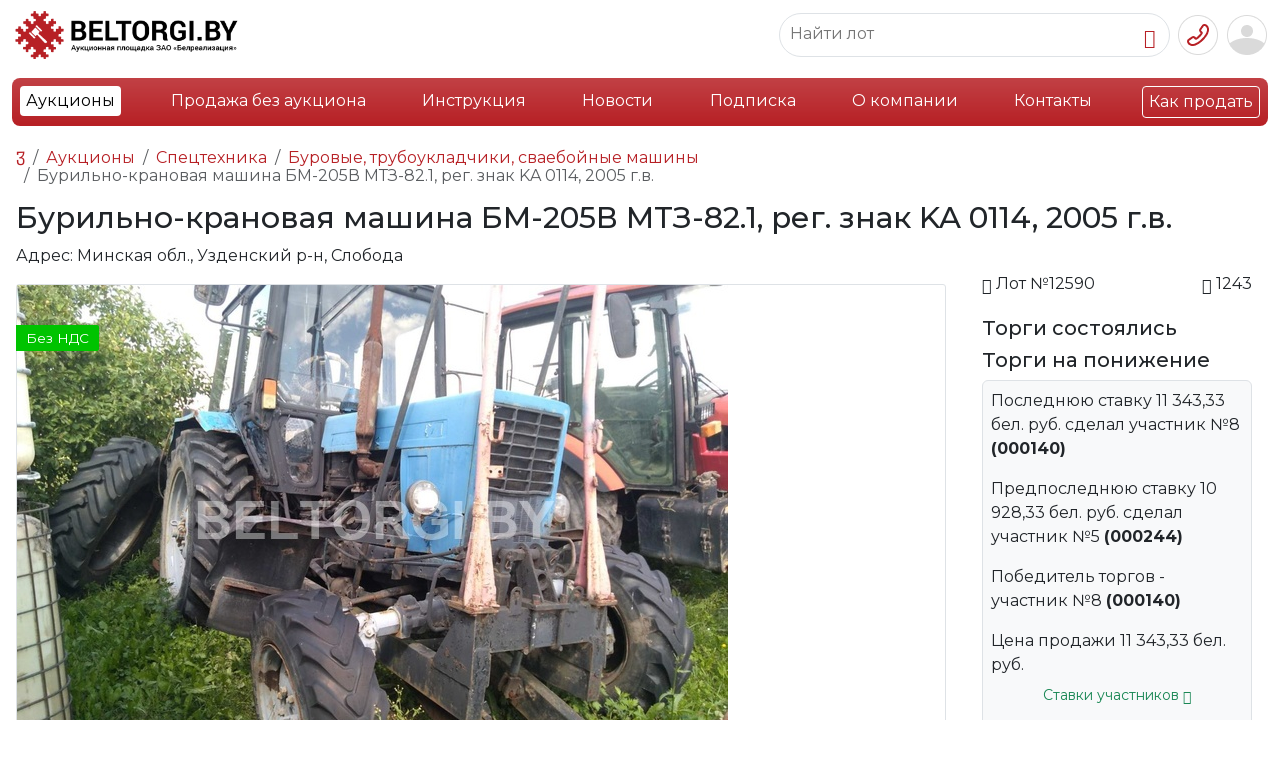

--- FILE ---
content_type: text/html; charset=UTF-8
request_url: https://beltorgi.by/burilno-kranovaya-mashina-bm-205v-mtz-821-reg-znak-ka-0114-2005-gv.html
body_size: 17188
content:
<!doctype html>
<html lang="ru">
<head>
<base href="https://beltorgi.by/">    
<meta charset="UTF-8">
<meta name="viewport" content="width=device-width, initial-scale=1, shrink-to-fit=no">       
<title>Купить буровую машину БМ-205В на базе МТЗ - beltorgi.by</title>
<meta name="description" content="Продается бурильно-крановая машина БМ-205В на базе МТЗ 82 через аукцион на сайте ЗАО "Белреализация"., тел. +375 29 698-53-04">

<meta http-equiv="X-UA-Compatible" content="IE=edge">
<meta name="viewport" content="width=device-width, initial-scale=1, shrink-to-fit=no">
<link rel="stylesheet" href="/assets/css/style_new.css" media="all">
<script src="/assets/js/jquery-3.7.1.js"></script>



<link rel="stylesheet" href="/assets/bootstrap5/css/bootstrap.min.css">





<script defer src="/assets/bootstrap5/js/bootstrap.bundle.min.js"></script>


<link rel="preconnect" href="https://fonts.googleapis.com">
<link rel="preconnect" href="https://fonts.gstatic.com" crossorigin>

<script src="/assets/js/script.js?v=202601260122"></script>
<script src="/assets/js/adapt.js?v=202601260122"></script>
<script src="/assets/js/jquery.inputmask.js"></script>
<meta name="yandex-verification" content="73f45ddd47279fbc">

<link href="https://fonts.googleapis.com/css2?family=Montserrat:ital,wght@0,100..900;1,100..900&display=swap" rel="stylesheet">

<!--<script src="/assets/js/masonry.pkgd.min.js"></script>-->

 
    <link rel="stylesheet" type="text/css" href="/assets/slick/slick.css">

    <link rel="stylesheet" type="text/css" href="/assets/slick/slick-theme.css">


<meta property="og:title" content="Бурильно-крановая машина БМ-205В МТЗ-82.1, рег. знак KA 0114, 2005 г.в.">
<meta property="og:type" content="product">
<meta property="og:image" content="https://beltorgi.by//assets/images/products/77043/small/izobrazhenie-viber-2020-07-30-15-03-49.jpg">
<meta property="og:url" content="https://beltorgi.by/burilno-kranovaya-mashina-bm-205v-mtz-821-reg-znak-ka-0114-2005-gv.html">
<meta property="og:description" content="Бурильно-крановая машина БМ-205В МТЗ-82.1, рег. знак KA 0114, 2005 г.в.">
<meta property="og:site_name" content="Белреализация">
<script src="https://api-maps.yandex.ru/2.1/?lang=ru_RU&amp;apikey=2d920ee1-86a6-4cf1-b382-a590cb027e27"></script>
<link rel="stylesheet" href="/assets/components/minishop2/css/web/default.css?v=e2bdf7f5a6" type="text/css">
<link rel="stylesheet" href="/assets/components/minishop2/css/web/lib/jquery.jgrowl.min.css" type="text/css">
<script>miniShop2Config = {"close_all_message":"\u0437\u0430\u043a\u0440\u044b\u0442\u044c \u0432\u0441\u0435","cssUrl":"\/assets\/components\/minishop2\/css\/web\/","jsUrl":"\/assets\/components\/minishop2\/js\/web\/","actionUrl":"\/assets\/components\/minishop2\/action.php","ctx":"web","price_format":[2,"."," "],"price_format_no_zeros":true,"weight_format":[3,"."," "],"weight_format_no_zeros":true};</script>
<link rel="canonical" href="https://beltorgi.by/burilno-kranovaya-mashina-bm-205v-mtz-821-reg-znak-ka-0114-2005-gv.html">
</head>
<body>


<div class="container-fluid hblock">
<div class="header d-flex align-items-center justify-content-between py-2 px-0">
<div class="d-flex justify-content-start">
<div class="align-self-center"><a href="https://beltorgi.by/"><img src="/images/logo-btr2.png" data-logo="/design/logo.svg" style="width:228px;height:auto;"></a></div>
<div class="badge bg-danger bg-gradient text-start align-self-center mx-2 mobile-none" style="width: 94px;height: 40px;"><span class="align-middle">Работаем<br>c 2009 года</span></div>
<div class="text-dark text-start align-self-center montserrat mobile-none" style="width:129px;height:40px;font-weight:700;font-size:14px;line-height:12.6px;"><span>Продажа<br>имущества<br>предприятий</span></div>
</div>

<div class="d-flex justify-content-end">
 
    
<div class="d-flex align-items-center justify-content-between me-2 search-area">   
<div class="border rounded-pill position-relative sbord" style="padding: 7px 10px;">
<form class="form-inline search-form" method="get" action="/rezultatyi-poiska.html"> 
<input type="text" class="border-0" placeholder="Найти лот" name="search" data-element="desc" autocomplete="off">
<button type="button" class="btn border-0 p-0 me-1"><i class="bi bi-search"></i></button>
</form> 
</div>
<div id="ajaxs"></div>
</div>


<div class="d-flex align-items-center dropdown">
<button type="button" class="btn border-0 p-0 me-1" data-bs-toggle="dropdown" aria-expanded="false" data-bs-auto-close="outside"><img src="/design/top-phone-btn.png"></button>
<div class="dropdown-menu dropdown-menu-end p-4 text-center" style="min-width: 250px;">
<div class="mb-3"><b>+375 (17) 298-53-53</b></div>
<div class="mb-3"><a href="tel:+375172985353" class="btn btn-danger text-white w-100" onclick="">Позвонить</a></div>
<div><button type="button" class="btn btn-outline-danger w-100">Заказать звонок</button></div>
</div>
</div>

<div class="btn-group border border-white rounded" role="group" aria-label="Basic example">

<div class="mobile-none"><button type="button" class="btn btn-light border me-3" data-bs-toggle="modal" data-bs-target="#loginmodal">Вход</button></div>
<div class="mobile-none"><button type="button" class="btn btn-danger" onclick="document.location.href = '/registration-test2.html';">Регистрация</button></div>


<div class="mobile-1">
<button class="btn btn-link border-0 pe-0 ps-1" data-bs-toggle="modal" data-bs-target="#loginmodal"><img src="/design/usr-top-btn.png"></button>
</div>

</div>


<div class="modal fade" id="loginmodal" tabindex="-1" aria-labelledby="exampleModalLabel" aria-hidden="true">
  <div class="modal-dialog">
    <div class="modal-content">
        <form method="post" action="burilno-kranovaya-mashina-bm-205v-mtz-821-reg-znak-ka-0114-2005-gv.html" class="form" id="wannalogin">
      
      <div class="modal-header">
        <h5 class="modal-title" id="exampleModalLabel">Вход / Регистрация</h5>
     
        <button type="button" class="btn-close" data-bs-dismiss="modal" aria-label="Закрыть"></button>
        
      </div>
      <div class="modal-body">
      
       <input type="hidden" name="action" value="login"> 
       <label class="small">Ваш e-mail, указанный при регистрации</label>
<input type="email" name="username" class="form-control" id="authLogin">
<a class="d-block text-right py-2" href="registration-test2.html">Регистрация</a>
<label class="small">Пароль</label>


<div class="password">
<input type="password" name="password" class="form-control password-input" id="authPass">
<a href="#" class="password-control" title="Показать пароль"></a>
</div>


<a class="d-block text-right py-2" href="vosstanovlenie-parolya.html">Забыли пароль?</a>
    
      </div>
      <div class="modal-footer">
        <button type="button" class="btn btn-secondary closeBlock" data-bs-dismiss="modal">Закрыть</button>
        <button type="submit" class="btn btn-danger" id="ajaxLoginButton">Войти</button>
      </div>
    </form>

<div class="text-center ajaxLoad" style="display: none;">
  <div class="spinner-border text-danger" role="status">
  <span class="visually-hidden">Загрузка...</span>

</div>
</div>
    <div style="display: none;" id="authErrors" class="alert alert-danger" role="alert"></div>
    </div>
  </div>
</div>


<script>
var d = jQuery.noConflict();
	d(document).ready(function(){
		d("#wannalogin").bind("submit", function() {
			d("#authErrors").text("");
			d.ajax({
				type: "POST",
				cache: false,
					url: "burilno-kranovaya-mashina-bm-205v-mtz-821-reg-znak-ka-0114-2005-gv.html",
				data: d(this).serializeArray(),
				beforeSend: function(){
					d(".ajaxLoad").css("display", "block");
					d("#ajaxLoginButton").prop("disabled", true);
				},

				success: function(data) {
					d(".ajaxLoad").css("display", "none");
					var errMessage = d(data).find("#authErrors").text();
					if(errMessage == ""){
						window.location = "burilno-kranovaya-mashina-bm-205v-mtz-821-reg-znak-ka-0114-2005-gv.html";
					}
					else{
d("#authErrors").text(errMessage);
					d("#authErrors").text("Логин или пароль неверный").css("display", "block");
					}
				},
				complete: function(){
					d("#ajaxLoginButton").prop("disabled", false);
				}
			});
			return false;
		});
	});
</script>

</div>
</div>
</div>

<nav class="navbar navbar-expand-xl ">
<div class="container-fluid">
<ul class="list-inline d-xl-flex justify-content-between w-100 bg-danger bg-gradient text-white rounded-3 p-2 d-none">
<li class="nav-item first active"><a class="nav-link" href="aukciony/" >Аукционы</a>

</li><li class="nav-item "><a class="nav-link" href="internet-magazin/" mobile="none">Продажа без аукциона</a>

</li><li class="nav-item "><a class="nav-link" href="informacziya.html" mobile="none">Инструкция</a>

</li><li class="nav-item "><a class="nav-link" href="news/" >Новости</a>

</li><li class="nav-item "><a class="nav-link" href="email-podpiska.html" >Подписка</a>

</li><li class="nav-item "><a class="nav-link" href="o-nas.html" mobile="none">О компании</a>

</li><li class="nav-item "><a class="nav-link" href="kontaktyi.html" mobile="none">Контакты</a>

</li><li class="nav-item last"><a class="nav-link" href="kak-prodat.html" border="solid">Как продать</a>

</li>
</ul>
<div class="d-flex justify-content-between w-100 bg-danger bg-gradient text-white rounded-3 p-2 d-xl-none">
<div>
<a class="btn text-dark bg-white" href="aukciony/">Аукционы</a>
<a class="btn text-white border" href="kak-prodat.html">Как продать</a>   
</div>
<button class="text-white border rounded px-2" type="button" data-bs-toggle="offcanvas" data-bs-target="#offcanvasRight" aria-controls="offcanvasRight"> 
<span class="navbar-toggler-icon"></span>
</button> 
<div class="offcanvas offcanvas-end bg-danger" tabindex="-1" id="offcanvasRight" aria-labelledby="offcanvasRightLabel">
  <div class="offcanvas-header">
    <a class="btn border text-white" href="/">Главная</a>
    <button type="button" class="btn-close" data-bs-dismiss="offcanvas" aria-label="Закрыть"></button>
  </div>
  <div class="offcanvas-body" id="mobile-menu">
<ul class="list-unstyled" style="font-size:120%;">
<li class="pb-3"><button data-id="8" class="text-white btn btn-link btn-lg p-0 text-decoration-none sub"><b>Аукционы</b></button></li>
<li class="pb-3"><button data-id="69" class="text-white btn btn-link btn-lg p-0 text-decoration-none sub"><b>Продажа без аукциона</b></button></li>
<li class="pb-3"><a class="text-white text-decoration-none" href="/informacziya.html">Инструкция</a></li>
<li class="pb-3"><a class="text-white text-decoration-none" href="/news/">Новости</a></li>
<li class="pb-3"><a class="text-white text-decoration-none" href="/email-podpiska.html">Подписка</a></li>
<li class="pb-3"><a class="text-white text-decoration-none" href="/o-nas.html">О компании</a></li>
<li class="pb-3"><a class="text-white text-decoration-none" href="/kontaktyi.html">Контакты</a></li>
<li class="pb-3"><a class="text-white text-decoration-none" href="/kak-prodat.html">Как продать</a></li>
</ul>
  </div>

</div>
<script>
var d = jQuery.noConflict();
   d('#mobile-menu').on('click','.sub',function(){
       console.log(d(this).data('id'));
       var elemid = d(this).data('id');
       d.ajax({
       url: "/assets/getmobilemenu.php",
            type: "POST",
            data: {id:elemid},
            dataType: "html",
            success: function(response) {
            result = d.parseJSON(response);
            d('#mobile-menu').html(result.html);
       }
   }); 
    });
    
</script>
<div class="offcanvas offcanvas-end bg-danger" tabindex="-1" id="offcanvasLots" aria-labelledby="offcanvasLotsLabel">
  <div class="offcanvas-header">
    <h5 class="offcanvas-title" id="offcanvasRightLabel">Аукционы</h5>
    <button type="button" class="btn-close" data-bs-dismiss="offcanvas" aria-label="Закрыть"></button>
  </div>
  <div class="offcanvas-body">
      
      <ul class="list-unstyled">
<li class=""> 
    <button class="btn btn-link border-0" data-bs-toggle="offcanvas" data-bs-target="#offcanvasRight" aria-controls="offcanvasRight">
    <svg xmlns="http://www.w3.org/2000/svg" width="16" height="16" fill="currentColor" class="bi bi-chevron-left" viewBox="0 0 16 16">
  <path fill-rule="evenodd" d="M11.354 1.646a.5.5 0 0 1 0 .708L5.707 8l5.647 5.646a.5.5 0 0 1-.708.708l-6-6a.5.5 0 0 1 0-.708l6-6a.5.5 0 0 1 .708 0z"/>
</svg>
</button>
 <a class="text-white text-decoration-none" href="/aukciony/">Аукционы</a>
 </li>
 <li class=""><a class="text-white text-decoration-none" href="/internet-magazin/">Продажа без аукциона</a>
<button class="btn btn-link border-0" data-bs-toggle="offcanvas" data-bs-target="#offcanvasShop" aria-controls="offcanvasShop">
    <svg xmlns="http://www.w3.org/2000/svg" width="16" height="16" fill="currentColor" class="bi bi-chevron-right" viewBox="0 0 16 16">
  <path fill-rule="evenodd" d="M4.646 1.646a.5.5 0 0 1 .708 0l6 6a.5.5 0 0 1 0 .708l-6 6a.5.5 0 0 1-.708-.708L10.293 8 4.646 2.354a.5.5 0 0 1 0-.708z"/>
</svg>
</button>
</li>
 
 </ul>
  </div>
</div>
<div class="offcanvas offcanvas-end bg-danger" tabindex="-1" id="offcanvasShop" aria-labelledby="offcanvasShopLabel">
  <div class="offcanvas-header">
    <h5 class="offcanvas-title" id="offcanvasRightLabel">Продажа без аукциона</h5>
    <button type="button" class="btn-close" data-bs-dismiss="offcanvas" aria-label="Закрыть"></button>
  </div>
  <div class="offcanvas-body">
  <ul class="list-unstyled">
<li class=""><a class="text-white text-decoration-none" href="/aukciony/">Аукционы</a> 
  <button class="btn btn-link border-0" data-bs-toggle="offcanvas" data-bs-target="#offcanvasLots" aria-controls="offcanvasLots">
    <svg xmlns="http://www.w3.org/2000/svg" width="16" height="16" fill="currentColor" class="bi bi-chevron-right" viewBox="0 0 16 16">
  <path fill-rule="evenodd" d="M4.646 1.646a.5.5 0 0 1 .708 0l6 6a.5.5 0 0 1 0 .708l-6 6a.5.5 0 0 1-.708-.708L10.293 8 4.646 2.354a.5.5 0 0 1 0-.708z"/>
</svg>
</button>
  </li>
   <li class="">
<button class="btn btn-link border-0" data-bs-toggle="offcanvas" data-bs-target="#offcanvasRight" aria-controls="offcanvasRight">
    <svg xmlns="http://www.w3.org/2000/svg" width="16" height="16" fill="currentColor" class="bi bi-chevron-left" viewBox="0 0 16 16">
  <path fill-rule="evenodd" d="M11.354 1.646a.5.5 0 0 1 0 .708L5.707 8l5.647 5.646a.5.5 0 0 1-.708.708l-6-6a.5.5 0 0 1 0-.708l6-6a.5.5 0 0 1 .708 0z"/>
</svg>
</button><a class="text-white text-decoration-none" href="/internet-magazin/">Продажа без аукциона</a>
</li>
  
  
  </ul>
  
  </div>
</div>
</div>
</div></div>
</nav>
<div class="desc-mnu container-fluid">
<ul class="lotmnu list-inline d-flex justify-content-between w-100"><li class="menuitem small position-relative first" data-id="9">
    <span class="pill text-black-50 bg-white rounded-pill position-absolute" id="cat-9"></span>
<div class="lidiv">
     <div class="wrap"> 
    <a class="nav-link" style="" href="legkovye-avto/" >
    
    
    <div class="liimg text-center"><img src="assets/images/avto.png"></div>
        
       
    <div class="text-center d-flex align-items-center" style="height: 25px;"><div class="lh-1 w-100">Легковые авто</div></div>
        
        
    </a>
    </div>
    
   
    
    
    
</div>
</li><li class="menuitem small position-relative " data-id="10">
    <span class="pill text-black-50 bg-white rounded-pill position-absolute" id="cat-10"></span>
<div class="lidiv">
     <div class="wrap"> 
    <a class="nav-link" style="" href="gruzovye-avto/" >
    
    
    <div class="liimg text-center"><img src="assets/images/gruz.png"></div>
        
       
    <div class="text-center d-flex align-items-center" style="height: 25px;"><div class="lh-1 w-100">Грузовые авто</div></div>
        
        
    </a>
    </div>
    
   
    
    
    
</div>
</li><li class="menuitem small position-relative " data-id="12">
    <span class="pill text-black-50 bg-white rounded-pill position-absolute" id="cat-12"></span>
<div class="lidiv">
     <div class="wrap"> 
    <a class="nav-link" style="" href="stanki-i-oborudovanie/" >
    
    
    <div class="liimg text-center"><img src="assets/images/stanok.png"></div>
        
       
    <div class="text-center d-flex align-items-center" style="height: 25px;"><div class="lh-1 w-100">Станки и оборудование</div></div>
        
        
    </a>
    </div>
    
   
    
    
    
</div>
</li><li class="menuitem small position-relative parent active" data-id="11">
    <span class="pill text-black-50 bg-white rounded-pill position-absolute" id="cat-11"></span>
<div class="lidiv">
     <div class="wrap"> 
    <a class="nav-link" style="" href="specztexnika/" rel="category">
    
    
    <div class="liimg text-center"><img src="assets/images/spec.png"></div>
        
       
    <div class="text-center d-flex align-items-center" style="height: 25px;"><div class="lh-1 w-100">Спецтехника</div></div>
        
        
    </a>
    </div>
    
   
    <div style="" class="spaser d-none"></div>
<div class="submenu d-none ">
  
    <ul class="list-unstyled"><li class="menuitem submenu_item first" data-id="1826">
    <div class="d-flex flex-row">
    <a class="nav-link nowrap" href="pogruzchiki/" >Погрузчики</a> 
    
    <span class="text-black-50 ms-2" id="cat-1826"></span> 
    </div>
    
    </li><li class="menuitem submenu_item " data-id="1953">
    <div class="d-flex flex-row">
    <a class="nav-link nowrap" href="buldozeryi-katki/" >Бульдозеры, катки</a> 
    
    <span class="text-black-50 ms-2" id="cat-1953"></span> 
    </div>
    
    </li><li class="menuitem submenu_item " data-id="1829">
    <div class="d-flex flex-row">
    <a class="nav-link nowrap" href="lesovozy/" >Лесовозы</a> 
    
    <span class="text-black-50 ms-2" id="cat-1829"></span> 
    </div>
    
    </li><li class="menuitem submenu_item " data-id="1823">
    <div class="d-flex flex-row">
    <a class="nav-link nowrap" href="avtokranyi/" >Авто, башенные, мостовые краны</a> 
    
    <span class="text-black-50 ms-2" id="cat-1823"></span> 
    </div>
    
    </li><li class="menuitem submenu_item " data-id="1824">
    <div class="d-flex flex-row">
    <a class="nav-link nowrap" href="samosvalyi/" >Самосвалы</a> 
    
    <span class="text-black-50 ms-2" id="cat-1824"></span> 
    </div>
    
    </li><li class="menuitem submenu_item " data-id="1828">
    <div class="d-flex flex-row">
    <a class="nav-link nowrap" href="podemniki-manipulyatory/" >Подъемники, манипуляторы</a> 
    
    <span class="text-black-50 ms-2" id="cat-1828"></span> 
    </div>
    
    </li><li class="menuitem submenu_item " data-id="1827">
    <div class="d-flex flex-row">
    <a class="nav-link nowrap" href="benzovozy-tsisterny/" >Бензовозы, цистерны</a> 
    
    <span class="text-black-50 ms-2" id="cat-1827"></span> 
    </div>
    
    </li><li class="menuitem submenu_item " data-id="1863">
    <div class="d-flex flex-row">
    <a class="nav-link nowrap" href="navesnoe-i-prochee/" >Навесное и прочее</a> 
    
    <span class="text-black-50 ms-2" id="cat-1863"></span> 
    </div>
    
    </li><li class="menuitem submenu_item " data-id="4828">
    <div class="d-flex flex-row">
    <a class="nav-link nowrap" href="avtobetonosmesiteli/" >Автобетоносмесители</a> 
    
    <span class="text-black-50 ms-2" id="cat-4828"></span> 
    </div>
    
    </li><li class="menuitem submenu_item active" data-id="77081">
    <div class="d-flex flex-row">
    <a class="nav-link nowrap" href="burovye-truboukladchiki-svaebojnye-mashiny/" >Буровые, трубоукладчики, сваебойные машины</a> 
    
    <span class="text-black-50 ms-2" id="cat-77081"></span> 
    </div>
    
    </li><li class="menuitem submenu_item " data-id="1825">
    <div class="d-flex flex-row">
    <a class="nav-link nowrap" href="ekskavatoryi/" >Экскаваторы</a> 
    
    <span class="text-black-50 ms-2" id="cat-1825"></span> 
    </div>
    
    </li><li class="menuitem submenu_item " data-id="104434">
    <div class="d-flex flex-row">
    <a class="nav-link nowrap" href="drobilnyie-ustanovki-melniczyi/" >Дробильные установки, мельницы</a> 
    
    <span class="text-black-50 ms-2" id="cat-104434"></span> 
    </div>
    
    </li><li class="menuitem submenu_item " data-id="112932">
    <div class="d-flex flex-row">
    <a class="nav-link nowrap" href="kommunalnaya-texnika/" >Коммунальная техника</a> 
    
    <span class="text-black-50 ms-2" id="cat-112932"></span> 
    </div>
    
    </li><li class="menuitem submenu_item " data-id="118322">
    <div class="d-flex flex-row">
    <a class="nav-link nowrap" href="zh/d-transport-vagonyi/" >Ж/д транспорт, вагоны</a> 
    
    <span class="text-black-50 ms-2" id="cat-118322"></span> 
    </div>
    
    </li><li class="menuitem submenu_item last" data-id="1830">
    <div class="d-flex flex-row">
    <a class="nav-link nowrap" href="ekskavatoryi-pogruzchiki/" >Экскаваторы-погрузчики</a> 
    
    <span class="text-black-50 ms-2" id="cat-1830"></span> 
    </div>
    
    </li></ul>
    
</div>
    
    
</div>
</li><li class="menuitem small position-relative " data-id="128">
    <span class="pill text-black-50 bg-white rounded-pill position-absolute" id="cat-128"></span>
<div class="lidiv">
     <div class="wrap"> 
    <a class="nav-link" style="" href="debitorskaya-zadolzhennost2/" >
    
    
    <div class="liimg text-center"><img src="assets/images/debet.png"></div>
        
       
    <div class="text-center d-flex align-items-center" style="height: 25px;"><div class="lh-1 w-100">Дебиторская задолженность</div></div>
        
        
    </a>
    </div>
    
   
    
    
    
</div>
</li><li class="menuitem small position-relative " data-id="101">
    <span class="pill text-black-50 bg-white rounded-pill position-absolute" id="cat-101"></span>
<div class="lidiv">
     <div class="wrap"> 
    <a class="nav-link" style="" href="skutery-i-mototsikly/" >
    
    
    <div class="liimg text-center"><img src="assets/images/moto.png"></div>
        
       
    <div class="text-center d-flex align-items-center" style="height: 25px;"><div class="lh-1 w-100">Скутеры и мотоциклы</div></div>
        
        
    </a>
    </div>
    
   
    
    
    
</div>
</li><li class="menuitem small position-relative parent" data-id="98">
    <span class="pill text-black-50 bg-white rounded-pill position-absolute" id="cat-98"></span>
<div class="lidiv">
     <div class="wrap"> 
    <a class="nav-link" style="" href="selhoztehnika/" rel="category">
    
    
    <div class="liimg text-center"><img src="assets/images/agro.png"></div>
        
       
    <div class="text-center d-flex align-items-center" style="height: 25px;"><div class="lh-1 w-100">Сельхозтехника</div></div>
        
        
    </a>
    </div>
    
   
    <div style="" class="spaser d-none"></div>
<div class="submenu d-none ">
  
    <ul class="list-unstyled"><li class="menuitem submenu_item first" data-id="1836">
    <div class="d-flex flex-row">
    <a class="nav-link nowrap" href="navesnoe-oborudovanie/" >Навесное оборудование</a> 
    
    <span class="text-black-50 ms-2" id="cat-1836"></span> 
    </div>
    
    </li><li class="menuitem submenu_item " data-id="1837">
    <div class="d-flex flex-row">
    <a class="nav-link nowrap" href="traktornye-pritsepy/" >Тракторные прицепы</a> 
    
    <span class="text-black-50 ms-2" id="cat-1837"></span> 
    </div>
    
    </li><li class="menuitem submenu_item " data-id="1832">
    <div class="d-flex flex-row">
    <a class="nav-link nowrap" href="traktora/" >Тракторы</a> 
    
    <span class="text-black-50 ms-2" id="cat-1832"></span> 
    </div>
    
    </li><li class="menuitem submenu_item " data-id="1833">
    <div class="d-flex flex-row">
    <a class="nav-link nowrap" href="pritsepy-dlya-zhivotnyh/" >Прицепы для животных</a> 
    
    <span class="text-black-50 ms-2" id="cat-1833"></span> 
    </div>
    
    </li><li class="menuitem submenu_item " data-id="1834">
    <div class="d-flex flex-row">
    <a class="nav-link nowrap" href="posadka-i-uborka-selhozkultur/" >Посадка и уборка сельхозкультур</a> 
    
    <span class="text-black-50 ms-2" id="cat-1834"></span> 
    </div>
    
    </li><li class="menuitem submenu_item " data-id="1835">
    <div class="d-flex flex-row">
    <a class="nav-link nowrap" href="opryskivateli-selskohozyajstvennye/" >Опрыскиватели сельскохозяйственные</a> 
    
    <span class="text-black-50 ms-2" id="cat-1835"></span> 
    </div>
    
    </li><li class="menuitem submenu_item last" data-id="118321">
    <div class="d-flex flex-row">
    <a class="nav-link nowrap" href="shinyi-zapasnyie-chasti/" >Шины, запасные части</a> 
    
    <span class="text-black-50 ms-2" id="cat-118321"></span> 
    </div>
    
    </li></ul>
    
</div>
    
    
</div>
</li><li class="menuitem small position-relative parent" data-id="99">
    <span class="pill text-black-50 bg-white rounded-pill position-absolute" id="cat-99"></span>
<div class="lidiv">
     <div class="wrap"> 
    <a class="nav-link" style="" href="pritsepy-i-polupritsepy/" rel="category">
    
    
    <div class="liimg text-center"><img src="assets/images/pricep.png"></div>
        
       
    <div class="text-center d-flex align-items-center" style="height: 25px;"><div class="lh-1 w-100">Прицепы и полуприцепы</div></div>
        
        
    </a>
    </div>
    
   
    <div style="" class="spaser d-none"></div>
<div class="submenu d-none ">
  
    <ul class="list-unstyled"><li class="menuitem submenu_item first" data-id="77082">
    <div class="d-flex flex-row">
    <a class="nav-link nowrap" href="speczialnyie/" >Специальные</a> 
    
    <span class="text-black-50 ms-2" id="cat-77082"></span> 
    </div>
    
    </li><li class="menuitem submenu_item " data-id="89618">
    <div class="d-flex flex-row">
    <a class="nav-link nowrap" href="avtovozyi,-lafetyi/" >Автовозы, лафеты</a> 
    
    <span class="text-black-50 ms-2" id="cat-89618"></span> 
    </div>
    
    </li><li class="menuitem submenu_item " data-id="3683">
    <div class="d-flex flex-row">
    <a class="nav-link nowrap" href="refrizheratoryi/" >Рефрижераторы</a> 
    
    <span class="text-black-50 ms-2" id="cat-3683"></span> 
    </div>
    
    </li><li class="menuitem submenu_item " data-id="104389">
    <div class="d-flex flex-row">
    <a class="nav-link nowrap" href="shhepovozyi,-zernovozyi/" >Щеповозы, зерновозы</a> 
    
    <span class="text-black-50 ms-2" id="cat-104389"></span> 
    </div>
    
    </li><li class="menuitem submenu_item " data-id="1844">
    <div class="d-flex flex-row">
    <a class="nav-link nowrap" href="traly-i-tyazhelovozy/" >Тралы и тяжеловозы</a> 
    
    <span class="text-black-50 ms-2" id="cat-1844"></span> 
    </div>
    
    </li><li class="menuitem submenu_item " data-id="1843">
    <div class="d-flex flex-row">
    <a class="nav-link nowrap" href="sortimentovozyi/" >Сортиментовозы</a> 
    
    <span class="text-black-50 ms-2" id="cat-1843"></span> 
    </div>
    
    </li><li class="menuitem submenu_item " data-id="1838">
    <div class="d-flex flex-row">
    <a class="nav-link nowrap" href="tentovannyie/" >Тентованные</a> 
    
    <span class="text-black-50 ms-2" id="cat-1838"></span> 
    </div>
    
    </li><li class="menuitem submenu_item " data-id="1839">
    <div class="d-flex flex-row">
    <a class="nav-link nowrap" href="bortovyie/" >Бортовые</a> 
    
    <span class="text-black-50 ms-2" id="cat-1839"></span> 
    </div>
    
    </li><li class="menuitem submenu_item " data-id="1840">
    <div class="d-flex flex-row">
    <a class="nav-link nowrap" href="czisternyi/" >Цистерны</a> 
    
    <span class="text-black-50 ms-2" id="cat-1840"></span> 
    </div>
    
    </li><li class="menuitem submenu_item " data-id="1841">
    <div class="d-flex flex-row">
    <a class="nav-link nowrap" href="kontejnerovozyi/" >Контейнеровозы</a> 
    
    <span class="text-black-50 ms-2" id="cat-1841"></span> 
    </div>
    
    </li><li class="menuitem submenu_item last" data-id="1842">
    <div class="d-flex flex-row">
    <a class="nav-link nowrap" href="samosvalnyie/" >Самосвальные</a> 
    
    <span class="text-black-50 ms-2" id="cat-1842"></span> 
    </div>
    
    </li></ul>
    
</div>
    
    
</div>
</li><li class="menuitem small position-relative " data-id="100">
    <span class="pill text-black-50 bg-white rounded-pill position-absolute" id="cat-100"></span>
<div class="lidiv">
     <div class="wrap"> 
    <a class="nav-link" style="" href="avtobusy/" >
    
    
    <div class="liimg text-center"><img src="assets/images/bus.png"></div>
        
       
    <div class="text-center d-flex align-items-center" style="height: 25px;"><div class="lh-1 w-100">Автобусы</div></div>
        
        
    </a>
    </div>
    
   
    
    
    
</div>
</li><li class="menuitem small position-relative parent" data-id="13">
    <span class="pill text-black-50 bg-white rounded-pill position-absolute" id="cat-13"></span>
<div class="lidiv">
     <div class="wrap"> 
    <a class="nav-link" style="" href="nedvizhimost/" rel="category">
    
    
    <div class="liimg text-center"><img src="assets/images/realt.png"></div>
        
       
    <div class="text-center d-flex align-items-center" style="height: 25px;"><div class="lh-1 w-100">Недвижимость</div></div>
        
        
    </a>
    </div>
    
   
    <div style="" class="spaser d-none"></div>
<div class="submenu d-none ">
  
    <ul class="list-unstyled"><li class="menuitem submenu_item first" data-id="2529">
    <div class="d-flex flex-row">
    <a class="nav-link nowrap" href="stroitelnyie-konstrukczii/" >Строительные конструкции</a> 
    
    <span class="text-black-50 ms-2" id="cat-2529"></span> 
    </div>
    
    </li><li class="menuitem submenu_item " data-id="1917">
    <div class="d-flex flex-row">
    <a class="nav-link nowrap" href="torgovyie-pomeshheniya/" >Магазины, кафе, рестораны</a> 
    
    <span class="text-black-50 ms-2" id="cat-1917"></span> 
    </div>
    
    </li><li class="menuitem submenu_item " data-id="1915">
    <div class="d-flex flex-row">
    <a class="nav-link nowrap" href="kommercheskaya-nedvizhimost-ofisy/" >Коммерческая недвижимость - офисы</a> 
    
    <span class="text-black-50 ms-2" id="cat-1915"></span> 
    </div>
    
    </li><li class="menuitem submenu_item " data-id="1916">
    <div class="d-flex flex-row">
    <a class="nav-link nowrap" href="kommercheskaya-nedvizhimost-proizvodstvo/" >Коммерческая недвижимость - производство</a> 
    
    <span class="text-black-50 ms-2" id="cat-1916"></span> 
    </div>
    
    </li><li class="menuitem submenu_item " data-id="1918">
    <div class="d-flex flex-row">
    <a class="nav-link nowrap" href="sklady/" >Склады</a> 
    
    <span class="text-black-50 ms-2" id="cat-1918"></span> 
    </div>
    
    </li><li class="menuitem submenu_item " data-id="1919">
    <div class="d-flex flex-row">
    <a class="nav-link nowrap" href="garazhi,-mashinomesta/" >Гаражи, машино-места</a> 
    
    <span class="text-black-50 ms-2" id="cat-1919"></span> 
    </div>
    
    </li><li class="menuitem submenu_item " data-id="1920">
    <div class="d-flex flex-row">
    <a class="nav-link nowrap" href="kvartiryi,-doma,-kottedzhi/" >Квартиры, дома, коттеджи</a> 
    
    <span class="text-black-50 ms-2" id="cat-1920"></span> 
    </div>
    
    </li><li class="menuitem submenu_item " data-id="1945">
    <div class="d-flex flex-row">
    <a class="nav-link nowrap" href="sto,-avtomojki/" >СТО, автомойки</a> 
    
    <span class="text-black-50 ms-2" id="cat-1945"></span> 
    </div>
    
    </li><li class="menuitem submenu_item last" data-id="1936">
    <div class="d-flex flex-row">
    <a class="nav-link nowrap" href="zemelnyie-uchastki/" >Земельные участки</a> 
    
    <span class="text-black-50 ms-2" id="cat-1936"></span> 
    </div>
    
    </li></ul>
    
</div>
    
    
</div>
</li><li class="menuitem small position-relative " data-id="15">
    <span class="pill text-black-50 bg-white rounded-pill position-absolute" id="cat-15"></span>
<div class="lidiv">
     <div class="wrap"> 
    <a class="nav-link" style="" href="tovaryi-narodnogo-potrebleniya/" >
    
    
    <div class="liimg text-center"><img src="assets/images/tov.png"></div>
        
       
    <div class="text-center d-flex align-items-center" style="height: 25px;"><div class="lh-1 w-100">Народные товары</div></div>
        
        
    </a>
    </div>
    
   
    
    
    
</div>
</li><li class="menuitem small position-relative " data-id="1862">
    <span class="pill text-black-50 bg-white rounded-pill position-absolute" id="cat-1862"></span>
<div class="lidiv">
     <div class="wrap"> 
    <a class="nav-link" style="" href="stroitelnye-bytovki-i-kontejnery/" >
    
    
    <div class="liimg text-center"><img src="assets/images/bytovka.png"></div>
        
       
    <div class="text-center d-flex align-items-center" style="height: 25px;"><div class="lh-1 w-100">Бытовки и контейнеры</div></div>
        
        
    </a>
    </div>
    
   
    
    
    
</div>
</li><li class="menuitem small position-relative parent" data-id="118182">
    <span class="pill text-black-50 bg-white rounded-pill position-absolute" id="cat-118182"></span>
<div class="lidiv">
     <div class="wrap"> 
    <a class="nav-link" style="" href="predmetyi-iskusstva/" >
    
    
    <div class="liimg text-center"><img src="assets/images/art.png"></div>
        
       
    <div class="text-center d-flex align-items-center" style="height: 25px;"><div class="lh-1 w-100">Предметы искусства</div></div>
        
        
    </a>
    </div>
    
   
    <div style="" class="spaser d-none"></div>
<div class="submenu d-none ">
  
    <ul class="list-unstyled"><li class="menuitem submenu_item first" data-id="118274">
    <div class="d-flex flex-row">
    <a class="nav-link nowrap" href="kartinyi/" >Картины</a> 
    
    <span class="text-black-50 ms-2" id="cat-118274"></span> 
    </div>
    
    </li><li class="menuitem submenu_item last" data-id="118275">
    <div class="d-flex flex-row">
    <a class="nav-link nowrap" href="skulpturyi/" >Скульптуры</a> 
    
    <span class="text-black-50 ms-2" id="cat-118275"></span> 
    </div>
    
    </li></ul>
    
</div>
    
    
</div>
</li><li class="menuitem small position-relative last parent" data-id="17">
    <span class="pill text-black-50 bg-white rounded-pill position-absolute" id="cat-17"></span>
<div class="lidiv">
     <div class="wrap"> 
    <a class="nav-link" style="" href="vse-chto-ne-voshlo-v-drygie-kategorii/" rel="category">
    
    
    <div class="liimg text-center"><img src="assets/images/another.png"></div>
        
       
    <div class="text-center d-flex align-items-center" style="height: 25px;"><div class="lh-1 w-100">Другие категории</div></div>
        
        
    </a>
    </div>
    
   
    <div style="" class="spaser d-none"></div>
<div class="submenu d-none ">
  
    <ul class="list-unstyled"><li class="menuitem submenu_item first" data-id="1073">
    <div class="d-flex flex-row">
    <a class="nav-link nowrap" href="vodnyij-transport/" >Водный транспорт</a> 
    
    <span class="text-black-50 ms-2" id="cat-1073"></span> 
    </div>
    
    </li><li class="menuitem submenu_item " data-id="14">
    <div class="d-flex flex-row">
    <a class="nav-link nowrap" href="kompyuteryi,-orgtexnika,-byitovaya-texnika/" >Компьютеры и оргтехника</a> 
    
    <span class="text-black-50 ms-2" id="cat-14"></span> 
    </div>
    
    </li><li class="menuitem submenu_item " data-id="3973">
    <div class="d-flex flex-row">
    <a class="nav-link nowrap" href="skladskie-stellazhi/" >Складские стеллажи</a> 
    
    <span class="text-black-50 ms-2" id="cat-3973"></span> 
    </div>
    
    </li><li class="menuitem submenu_item " data-id="7660">
    <div class="d-flex flex-row">
    <a class="nav-link nowrap" href="ofisnaya-mebel1/" >Офисная мебель</a> 
    
    <span class="text-black-50 ms-2" id="cat-7660"></span> 
    </div>
    
    </li><li class="menuitem submenu_item " data-id="81194">
    <div class="d-flex flex-row">
    <a class="nav-link nowrap" href="metalloprokat/" >Металлопрокат</a> 
    
    <span class="text-black-50 ms-2" id="cat-81194"></span> 
    </div>
    
    </li><li class="menuitem submenu_item " data-id="142466">
    <div class="d-flex flex-row">
    <a class="nav-link nowrap" href="elektrotexnicheskie-tovaryi/" >Электротехнические товары</a> 
    
    <span class="text-black-50 ms-2" id="cat-142466"></span> 
    </div>
    
    </li><li class="menuitem submenu_item " data-id="117366">
    <div class="d-flex flex-row">
    <a class="nav-link nowrap" href="avtozapchasti/" >Автозапчасти</a> 
    
    <span class="text-black-50 ms-2" id="cat-117366"></span> 
    </div>
    
    </li><li class="menuitem submenu_item last" data-id="143518">
    <div class="d-flex flex-row">
    <a class="nav-link nowrap" href="safe/" >Сейфы</a> 
    
    <span class="text-black-50 ms-2" id="cat-143518"></span> 
    </div>
    
    </li></ul>
    
</div>
    
    
</div>
</li></ul>  
</div>

<div class="container-fluid px-3">
<nav aria-label="breadcrumb"><ol class="breadcrumb bg-transparent px-0 lh-1"><li class="breadcrumb-item"><a href="/" title="На главную"><i class="bi bi-house-door"></i></a></li>
<li class="breadcrumb-item"><a href="aukciony/">Аукционы</a></li>
<li class="breadcrumb-item"><a href="specztexnika/">Спецтехника</a></li>
<li class="breadcrumb-item"><a href="burovye-truboukladchiki-svaebojnye-mashiny/">Буровые, трубоукладчики, сваебойные машины</a></li>
<li class="breadcrumb-item active" aria-current="page">Бурильно-крановая машина БМ-205В МТЗ-82.1, рег. знак KA 0114, 2005 г.в.</li></ol></nav>

<h1>Бурильно-крановая машина БМ-205В МТЗ-82.1, рег. знак KA 0114, 2005 г.в.</h1>
<p class="m-0">Адрес: Минская обл., Узденский р-н, Слобода</p>
</div>
<div class="pb-4">
<div class="container-fluid  px-3">
<div class="row">
<div class="col-lg-9 bg-white rounded py-3  position-relative">
 
<div class="nds-mark">Без НДС</div>

        <div id="msGallery">
        <div class="fotorama"    
        data-nav="thumbs"
        data-thumbheight="50"
        data-allowfullscreen="true"
        data-width="1392"
        data-maxwidth="100%"
        data-ratio="16/9"
        data-video="true"
        data-swipe="true"
        data-fit="scaledown"
        data-thumbfit="scaledown"
        data-autoplay="5000"
        data-shadows="false"
        data-arrows="always">
            	            	
                        
            
       
                       <a href="/assets/images/products/77043/big/izobrazhenie-viber-2020-07-30-15-03-49.jpg" target="_blank"><img src="/assets/images/products/77043/photo/izobrazhenie-viber-2020-07-30-15-03-49.jpg" alt="" title=""></a>
         
                      
                        
            
       
                       <a href="/assets/images/products/77043/big/izobrazhenie-viber-2020-07-30-15-03-45.jpg" target="_blank"><img src="/assets/images/products/77043/photo/izobrazhenie-viber-2020-07-30-15-03-45.jpg" alt="" title=""></a>
         
                      
                        
            
       
                       <a href="/assets/images/products/77043/big/izobrazhenie-viber-2020-07-30-15-03-47.jpg" target="_blank"><img src="/assets/images/products/77043/photo/izobrazhenie-viber-2020-07-30-15-03-47.jpg" alt="" title=""></a>
         
                      
                        
            
       
                       <a href="/assets/images/products/77043/big/izobrazhenie-viber-2020-07-30-15-03-48.jpg" target="_blank"><img src="/assets/images/products/77043/photo/izobrazhenie-viber-2020-07-30-15-03-48.jpg" alt="" title=""></a>
         
                      
                        
            
       
                       <a href="/assets/images/products/77043/big/izobrazhenie-viber-2020-07-30-15-03-50.jpg" target="_blank"><img src="/assets/images/products/77043/photo/izobrazhenie-viber-2020-07-30-15-03-50.jpg" alt="" title=""></a>
         
                      
                        
            
       
                       <a href="/assets/images/products/77043/big/izobrazhenie-viber-2020-07-30-15-03-51.jpg" target="_blank"><img src="/assets/images/products/77043/photo/izobrazhenie-viber-2020-07-30-15-03-51.jpg" alt="" title=""></a>
         
                      
                        
                
    </div><div class="prodano"></div>
</div>
        
       <div id="rules"><p class="h2 mt-3">Правила проведения электронных торгов с понижением начальной стоимости</p>
<p>В случае если к участию в торгах был допущен только один участник, он может приобрести предмет торгов по <b>начальной цене, увеличенной на пять процентов</b> (т.е. начальная цена + 5% + дополнительные платежи, указанные на странице лота в разделе «Обязанности и ответственность покупателя»), путем подтверждения приобретения на странице лота в день торгов.</p>
<p>Торги проводятся при наличии двух и более допущенных к торгам участников.</p>
<p>В ходе торгов начальная цена лота ежечасно начиная со второго часа проведения торгов при отсутствии ставок на повышение начальной цены снижается равными долями до минимальной цены лота. Минимальной цена становится в 15:00.</p>
<p>Для участия в торгах участнику, допущенному к торгам, необходимо в день и время проведения торгов войти под своим логином и паролем на сайт, на страницу лота.</p>
<p>С момента начала проведения торгов у участника, допущенного к торгам, появится возможность делать ставки путем нажатия на кнопку <b>«Повысить ставку».</b></p>
<p>Каждая ставка просчитывается автоматически путем прибавления установленного шага торгов к текущей цене.</p>
<p>Участник не вправе делать новую ставку, если предыдущая ставка сделана им же.</p>
<p>Все ставки всех участников отображаются на странице лота в режиме реального времени.</p>
<p>Если один из участников торгов сделает ставку менее, чем за три минуты до завершения торгов, торги продлеваются на пять минут с момента подачи этой ставки и после каждой последующей ставки.</p>
<p>Победителем торгов признается участник, предложивший максимальную цену за лот (т.е. участник, сделавший последнюю ставку).</p></div>
        
        <!-- uSocial -->
<script async src="https://usocial.pro/usocial/usocial.js?v=6.1.4" data-script="usocial" charset="utf-8"></script>
<div class="uSocial-Share" data-pid="3185c036ee41c139d637dba923552863" data-type="share" data-options="round-rect,style1,default,absolute,horizontal,size24,eachCounter0,counter0" data-social="vk,fb,twi,ok,lj,telegram,bookmarks" data-mobile="vi,wa,sms"></div>
<!-- /uSocial -->
    </div>
<div class="col-lg-3 px-4">
<div class="d-flex justify-content-between py-1">
<div><i class="bi bi-journals"></i> Лот №12590</div> 
<div><i class="bi bi-eye-fill"></i> 1243</div>
</div>
<div class="d-flex justify-content-between small dedline mb-3" id="dedline"></div>
<div class="small partscol"></div>
<p class="h5 px-0" id="status-id">Торги состоялись</p>

<p class="h5 px-0">Торги на понижение</p>


<div id="itogi"><div class="p-2 mb-4 bg-light border rounded itodloaded">
<p class="">Последнюю ставку 11 343,33  бел. руб. сделал участник №8 <b>(000140)</b></p>
<p class="">Предпоследнюю ставку 10 928,33  бел. руб. сделал участник №5 <b>(000244)</b></p>
<p class="my-3">Победитель торгов - участник №8 <b>(000140)</b></p>
<p class="mb-1">Цена продажи 11 343,33  бел. руб.</p>
<div class="mt-2">
<p class="small text-success text-center stavki-head hide">Ставки участников <span><i class="bi bi-chevron-up"></i></span></p>   
<div id="partsstav"><p class="small m-0"><b>11 343,33  бел. руб.</b> (участник №8, от 02.09.2020 15:55:54)</p><p class="small m-0"><b>10 928,33  бел. руб.</b> (участник №5, от 02.09.2020 15:54:23)</p><p class="small m-0"><b>10 513,33  бел. руб.</b> (участник №8, от 02.09.2020 15:53:35)</p><p class="small m-0"><b>10 098,33  бел. руб.</b> (участник №5, от 02.09.2020 15:51:54)</p><p class="small m-0"><b>9 683,33  бел. руб.</b> (участник №8, от 02.09.2020 15:50:40)</p><p class="small m-0"><b>9 268,33  бел. руб.</b> (участник №5, от 02.09.2020 15:47:47)</p><p class="small m-0"><b>8 853,33  бел. руб.</b> (участник №8, от 02.09.2020 15:46:45)</p><p class="small m-0"><b>8 438,33  бел. руб.</b> (участник №5, от 02.09.2020 15:00:36)</p><p class="small m-0"><b>8 023,33  бел. руб.</b> (участник №2, от 02.09.2020 14:50:49)</p><p class="small m-0"><b>7 608,33  бел. руб.</b> (участник №8, от 02.09.2020 13:58:25)</p></div> 
</div>
</div></div>

<div class="d-flex justify-content-between align-items-center border-bottom py-1">
<div>Начальная стоимость</div>


<div><b>8 300,00</b>  бел. руб.</div>
</div>


<div class="d-flex justify-content-between border-bottom py-1">
<div>Минимальная стоимость</div>
<div><b>6 640,00</b>  бел. руб.</div>
</div>


<div class="d-flex justify-content-between border-bottom py-1">
<div>Сумма задатка</div>
<div><b>830,00</b>  бел. руб.</div>
</div>

<div class="d-flex justify-content-between border-bottom py-1">
<div>Шаг торгов</div>
<div><b>415,00</b>  бел. руб.</div>
</div>
<div class="py-3">Цена без НДС (НДС сверху не начисляется п. 2.30.2 ст. 115 НК РБ)</div>



<div class="d-flex justify-content-between border-bottom py-1">
<div>Начало подачи заявок</div>
<div>31.07.2020г. 09:00</div>
</div>
<div class="d-flex justify-content-between border-bottom py-1">
<div>Окончание подачи<br>заявок и уплаты задатка</div>
<div>28.08.2020г. 17:00</div>
</div>
<div class="d-flex justify-content-between border-bottom py-1">
<div>Начало торгов</div>
<div>02.09.2020г. 09:00</div>
</div>


 


<div class="d-flex justify-content-between border-bottom py-1">
<div>Окончание торгов</div>
<div id="aucend-id">02.09.2020г. 16:00</div>
</div>












<p class="text-danger mt-3"><b>Торги будут проводиться на данной странице в электронной форме в режиме онлайн.</b></p>


<div class="toast" role="alert" aria-live="polite" aria-atomic="true" data-delay="5000"></div>

<div id="makestavka"></div>

<div class="block-stavok bottom" id="stavki_bottom">

</div>

<div class="py-3">Результаты торгов 31.08.20 отменены в связи с техническим сбоем на сайте. Участники торгов будут дополнительно уведомлены о новой дате проведения торгов письмом на электронную почту.</div>


<div class="modal fade" id="stavkadialog" tabindex="-1" aria-labelledby="stavkadialogLabel" aria-hidden="true">
  <div class="modal-dialog">
    <div class="modal-content">
      <div class="modal-header">
        <p class="h5 modal-title" id="stavkadialogLabel"></p>
        <button type="button" class="close" data-bs-dismiss="modal" aria-label="Close">
          <span aria-hidden="true">&times;</span>
        </button>
      </div>
      <div class="modal-body text-center">
      
        <button type="button" class="btn btn-success" id="stv_btn" data-bs-dismiss="modal" data-user="0" data-torgid="" data-sum=""></button>
       
       <div><button type="button" class="btn btn-secondary mt-3" data-bs-dismiss="modal">Отмена</button></div>
      </div>
      
      <div class="modal-footer">
        <p class="d-none">   бел. руб.</p>
      </div>
    </div>
  </div>
</div>
<div class="d-flex justify-content-around my-3">
    
<div class=""><button class="btn btn-danger btn-sm" data-bs-toggle="modal" data-bs-target="#follot">Следить за лотом</button></div>

<div class="">

 <button  onclick="document.location.href ='avtorizacziya/'" class="btn btn-outline-danger btn-sm">Добавить в избранное</button>

</div>

</div>

<div class="modal fade" id="follot" tabindex="-1" role="dialog" aria-labelledby="exampleModalLabel2" aria-hidden="true">
  <div class="modal-dialog">
    <div class="modal-content">
      
      <div class="modal-header">
        <p class="modal-title h5" id="exampleModalLabel2">Следить за лотом</p>

        
        <button type="button" class="btn-close" data-bs-dismiss="modal" aria-label="Закрыть"></button>
        
      </div>
<form id="folform">
<div class="modal-body">
<input type="hidden" name="resource" value="77043">
<label for="email">Напишите свой электронный адрес<br/>и мы будем сообщать вам об изменении статуса<br/>этого лота:</label>
<input type="email" class="form-control" name="email" id="email" required>
</div>
<div class="modal-footer">
<div id="box" class="text-danger"></div>
<button type="button" class="btn btn-secondary" data-bs-dismiss="modal">Закрыть</button>
<button type="button" class="btn btn-primary" id="fsave">Сохранить</button>
</div>
</form>
</div></div></div>



<div id="credit-desktop-js" data-userid="0" data-lotid="77043"></div>



</div>
</div>
<div class="row mt-4 rounded-top" style="background: #ddd;"><div class="col py-2 px-3"><b>Информация о предмете торгов</b></div></div>
<div class="row">
<div class="col bg-white pt-0 ">
<div class="py-2"><div class="row lh1"><div class="col-5 col-lg-3">Год</div><div class="col-7 col-lg-9">2005</div></div><hr/>
<div class="row lh1"><div class="col-5 col-lg-3">Марка</div><div class="col-7 col-lg-9">БМ-205В МТЗ-82.1</div></div><hr/>

<div class="row lh1"><div class="col-5 col-lg-3">Цвет</div><div class="col-7 col-lg-9">Синий</div></div><hr/>
<div class="row lh1"><div class="col-5 col-lg-3">Тип двигателя</div><div class="col-7 col-lg-9">Дизель</div></div><hr/>
<div class="row lh1"><div class="col-5 col-lg-3">Объем двигателя, см<sup><small>3</small></sup></div><div class="col-7 col-lg-9">4600</div></div><hr/>
<div class="row lh1"><div class="col-5 col-lg-3">Привод</div><div class="col-7 col-lg-9">Полный</div></div><hr/>


<div class="row lh1"><div class="col-5 col-lg-3">Трансмиссия</div><div class="col-7 col-lg-9">МКПП</div></div><hr/>


<div class="row lh1 d-none"><div class="col-5 col-lg-3">Количество, шт</div><div class="col-7 col-lg-9">1</div></div></div>
<div class="row lh1">
<div class="col-12 col-lg-3">Описание</div>
<div class="col-12 col-lg-9">








</div>
</div>
<div class="content tr"><span class="sparam" style="width: 100%;"><strong>Все мероприятия по демонтажу оборудования, по снятию с учета в органах ГАИ, Гостехнадзора и иных регистрирующих органах происходят силами и за счет покупателя по доверенности от собственника имущества. Наличие регистрационных документов (технический паспорт, технический талон) необходимо уточнять непосредственно у контактного лица собственника имущества.</strong></span></div>


<div class="row pt-3 lh-1"><div class="col-5 col-lg-3 pe-2" style="word-wrap: break-word;">Местонахождение имущества</div><div class="col-7 col-lg-9">Минская обл., Узденский р-н, Слобода</div></div><hr/>
<div class="row lh-1"><div class="col-5 col-lg-3">Собственник имущества</div><div class="col-7 col-lg-9">НП ООО «Энергожилпромстрой»</div></div><hr/>
<div class="row pb-3"><div class="col-5 col-lg-3">Управляющий</div><div class="col-7 col-lg-9">ООО «Управляющая компания «Советник»</div></div>

<div class="row" style="background: #ddd;"><div class="col py-2 px-3" ><b>Организатор торгов</b></div></div>
<div class="row pt-3 lh-1"><div class="col-5 col-lg-3">Наименование</div><div class="col-7 col-lg-9">ЗАО «Белреализация»</div></div><hr/>
<div class="row lh-1"><div class="col-5 col-lg-3">Контактное лицо</div><div class="col-7 col-lg-9">+375 29 698-53-04 Николай</div></div><hr/>
<div class="row pb-3 lh-1"><div class="col-5 col-lg-3">Ознакомление и осмотр предмета торгов</div><div class="col-7 col-lg-9"></div></div>

<div class="row" style="background: #ddd;"><div class="col py-2 px-3" ><b>Оператор торгов</b></div></div>
<div class="row pt-3 lh-1"><div class="col-5 col-lg-3">Контактное лицо</div><div class="col-7 col-lg-9">+375 29 690 54 09 Харкевич Ангелина Максимовна</div></div><hr/>
<div class="row pb-3 lh-1"><div class="col-5 col-lg-3">Электронный адрес</div><div class="col-7 col-lg-9"><a class="text-dark" href="mailto:6905409@gmail.com">6905409@gmail.com</a></div></div>

<div class="row" style="background: #ddd;"><div class="col py-2 px-3" ><b>Перечисление задатка</b></div></div>
<div class="row pb-3 d-none"><div class="col-3">Реквизиты расчетного счета организатора торгов для зачисления задатка для участия в торгах</div><div class="col-9"><p>Задаток необходимо внести в размере - 830,00 бел. руб. на р/с BY33BPSB30121854590139330000 в ОАО «Сбер Банк», код банка BPSBBY2X, УНП 191113330, </p>
<p><strong>Получатель</strong> - ЗАО "Белреализация".</p>
<p><strong>Назначение платежа</strong> - задаток по лоту № <strong>12590</strong>, наименование лота - "Бурильно-крановая машина БМ-205В МТЗ-82.1, рег. знак KA 0114, 2005 г.в.".</p>

<p>Участнику, не выигравшему торги, задаток возвращается в течение 5 рабочих дней после проведения торгов 
(физическим лицам - на карт-счет, юридическим лицам - на расчетный счет, указанный при регистрации).</p> 

<p><strong>Внимание!</strong> Банк может взимать комиссию за перевод денежных средств согласно тарифам банка (какую именно уточняйте, пожалуйста, в своем банке). 
Возврат задатка физическому лицу без комиссии осуществляется на карточку ОАО «Сбер Банк».</p></div></div>
<div class="row pt-3 lh-1"><div class="col-12 col-lg-3 pb-2">Оплата задатка для участия в торгах</div>

<div class="col-12 col-lg-9">
 
 Задаток перечисляется участником торгов на расчетный счет организатора торгов на основании счета, сформированного на станице лота, <b>после регистрации на сайте и подачи заявки на участие в торгах.</b>

</div></div><hr/>
<div class="row lh-1"><div class="col-12 col-lg-3 pb-2">Возврат задатка</div>
<div class="col-12 col-lg-9"> 

<p>Участнику, не выигравшему торги, <b>задаток возвращается в течение 5 рабочих дней после дня проведения торгов</b> (физическим лицам - на карт-счет, указанный при регистрации; юридическим лицам, ИП - на расчетный счет).</p>
<p>Участнику, выигравшему торги, задаток не возвращается и учитывается в счет оплаты предмета торгов по договору купли-продажи.</p>
<p><b>Внимание!</b> Банк может взимать комиссию за перевод денежных средств согласно тарифам банка (какую именно уточняйте, пожалуйста, в своем банке). Возврат задатка физическому лицу без комиссии осуществляется на карточку ОАО «Сбер Банк».</p>




</div>


</div>
<div class="row "style="background: #ddd;"><div class="col py-2 px-3" ><b>Обязанности и ответственность покупателя</b></div></div>
<div class="row pt-3 lh-1"><div class="col-12 col-lg-3 pb-2">Обязанности</div><div class="col-12 col-lg-9"><ul class="list-unstyled">
<li class="mb-3">Победитель торгов (либо единственный участник, давший согласие на приобретение лота), т.е. покупатель, в обязательном порядке возмещает затраты на организацию и проведение торгов в размере
<strong><span>3,07 бел. руб.</span></strong> в течение 5 (пяти) календарных дней после проведения торгов. </li>
<li class="mb-3">Оплатить организатору торгов аукционный сбор в размере <strong>5.5%</strong> от цены продажи предмета торгов в течение 3 (трех) рабочих дней после проведения торгов.</li>

<li class="mb-3">Заключить договор купли-продажи с собственником предмета торгов.</li>

<li class="mb-3">Срок заключения договора купли-продажи: не позднее 10 рабочих дней со дня завершения торгов</li>
<li class="mb-3">Срок оплаты предмета торгов: не позднее 30 календарных дней со дня завершения торгов </li>
<li class="mb-3 d-none">Изменение данных сроков возможно по письменному согласованию с собственником предмета торгов.</li>
</ul></div></div><hr/>
<div class="row pb-3 lh-1"><div class="col-12 col-lg-3 pb-2">Ответственность</div><div class="col-12 col-lg-9">
    
    
<p>В случае отказа или уклонения победителя торгов (или единственного участника, давшего согласие на приобретение лота) 
от подписания протокола и (или) договора купли-продажи, возмещения затрат, связанных с организацией и проведением торгов, 
оплаты аукционного сбора, результаты торгов аннулируются, внесенный им задаток возврату не подлежит, 
а включается в состав имущества собственника предмета торгов.</p>


<p>Отказ от приобретения предмета торгов не освобождает победителя торгов от уплаты аукционного сбора (оплата услуг аукциониста).</p>







</div>
</div>
</div>
</div>
<div class="row">
    
<script>
ymaps.ready(init);

function init() {
    var myMap = new ymaps.Map('map', {
        //center: [55.753994, 37.622093],
        center: [53.875065, 27.498388],
        zoom: 9
    });

    // Поиск координат центра Нижнего Новгорода.
    ymaps.geocode('Минская обл., Узденский р-н, Слобода', {
        /**
         * Опции запроса
         * @see https://api.yandex.ru/maps/doc/jsapi/2.1/ref/reference/geocode.xml
         */
        // Сортировка результатов от центра окна карты.
        // boundedBy: myMap.getBounds(),
        // strictBounds: true,
        // Вместе с опцией boundedBy будет искать строго внутри области, указанной в boundedBy.
        // Если нужен только один результат, экономим трафик пользователей.
        results: 1
    }).then(function (res) {
            // Выбираем первый результат геокодирования.
            var firstGeoObject = res.geoObjects.get(0),
                // Координаты геообъекта.
                coords = firstGeoObject.geometry.getCoordinates(),
                // Область видимости геообъекта.
                bounds = firstGeoObject.properties.get('boundedBy');

            firstGeoObject.options.set('preset', 'islands#darkBlueDotIconWithCaption');
            // Получаем строку с адресом и выводим в иконке геообъекта.
            firstGeoObject.properties.set('iconCaption', firstGeoObject.getAddressLine());

            // Добавляем первый найденный геообъект на карту.
            myMap.geoObjects.add(firstGeoObject);
            // Масштабируем карту на область видимости геообъекта.
            myMap.setBounds(bounds, {
                // Проверяем наличие тайлов на данном масштабе.
                checkZoomRange: true
            });

            /**
             * Все данные в виде javascript-объекта.
             */
            console.log('Все данные геообъекта: ', firstGeoObject.properties.getAll());
            /**
             * Метаданные запроса и ответа геокодера.
             * @see https://api.yandex.ru/maps/doc/geocoder/desc/reference/GeocoderResponseMetaData.xml
             */
            console.log('Метаданные ответа геокодера: ', res.metaData);
            /**
             * Метаданные геокодера, возвращаемые для найденного объекта.
             * @see https://api.yandex.ru/maps/doc/geocoder/desc/reference/GeocoderMetaData.xml
             */
            console.log('Метаданные геокодера: ', firstGeoObject.properties.get('metaDataProperty.GeocoderMetaData'));
            /**
             * Точность ответа (precision) возвращается только для домов.
             * @see https://api.yandex.ru/maps/doc/geocoder/desc/reference/precision.xml
             */
            console.log('precision', firstGeoObject.properties.get('metaDataProperty.GeocoderMetaData.precision'));
            /**
             * Тип найденного объекта (kind).
             * @see https://api.yandex.ru/maps/doc/geocoder/desc/reference/kind.xml
             */
            console.log('Тип геообъекта: %s', firstGeoObject.properties.get('metaDataProperty.GeocoderMetaData.kind'));
            console.log('Название объекта: %s', firstGeoObject.properties.get('name'));
            console.log('Описание объекта: %s', firstGeoObject.properties.get('description'));
            console.log('Полное описание объекта: %s', firstGeoObject.properties.get('text'));
            /**
            * Прямые методы для работы с результатами геокодирования.
            * @see https://tech.yandex.ru/maps/doc/jsapi/2.1/ref/reference/GeocodeResult-docpage/#getAddressLine
            */
            console.log('\nГосударство: %s', firstGeoObject.getCountry());
            console.log('Населенный пункт: %s', firstGeoObject.getLocalities().join(', '));
            console.log('Адрес объекта: %s', firstGeoObject.getAddressLine());
            console.log('Наименование здания: %s', firstGeoObject.getPremise() || '-');
            console.log('Номер здания: %s', firstGeoObject.getPremiseNumber() || '-');

            /**
             * Если нужно добавить по найденным геокодером координатам метку со своими стилями и контентом балуна, создаем новую метку по координатам найденной и добавляем ее на карту вместо найденной.
             */
            /**
             var myPlacemark = new ymaps.Placemark(coords, {
             iconContent: 'моя метка',
             balloonContent: 'Содержимое балуна <strong>моей метки</strong>'
             }, {
             preset: 'islands#violetStretchyIcon'
             });

             myMap.geoObjects.add(myPlacemark);
             */
        });
}
</script>

<style>
        #map {
            width: 100%; height: 500px; padding: 0; margin: 0;
        }
    </style>
<div id="map"></div>
</div>



<div id="rules-mobile"></div>





<p class="mt-5 h3 text-center">Похожие лоты</p><div class="row row-cols-1 row-cols-md-2 row-cols-lg-4"></div>
<div id="credit-mobile-js"></div>



<div class="dopinf111"></div>
<div class="clearfix1111"></div>
</div></div>


<div class="container-fluid bg-dark rounded-top-4 px-4 mt-5" style="background: url(/assets/images/vector.png);    background-repeat: repeat-x;background-position: bottom;background-size: 50%;">

<div class="row">
   <div class="col-lg py-4"><img src="/assets/images/logo_svg_fill.png"></div>
   <div class="col py-4">
       <ul class="list-inline">
           <li class="list-inline-item"><a target="_blank" href="https://max.ru/u/f9LHodD0cOIff6rZYYK06uELUerhrRC36tx4MOZDOk4g3O-_O95ZqgDy8yw"><img src="/assets/images/socials/max.png" style="width:40px;height:auto;"></a></li>
           <li class="list-inline-item"><a target="_blank" href="https://ok.ru/beltorgiby"><img src="/assets/images/socials/ok.png" style="width:40px;height:auto;"></a></li>
           <li class="list-inline-item"><a target="_blank" href="https://t.me/beltorgi_by"><img src="/assets/images/socials/telegram.png" style="width:40px;height:auto;"></a></li>
           <li class="list-inline-item"><a target="_blank" href="https://vk.com/beltorgiby"><img src="/assets/images/socials/vk.png" style="width:40px;height:auto;"></a></li>
           <li class="list-inline-item"><a target="_blank" href="https://www.facebook.com/beltorgi.by/"><img src="/assets/images/socials/facebook.png" style="width:40px;height:auto;"></a></li>
           <li class="list-inline-item"><a target="_blank" href="https://www.instagram.com/beltorgi.by/"><img src="/assets/images/socials/instagram.png" style="width:40px;height:auto;"></a></li>
           <li class="list-inline-item"><a target="_blank" href="https://www.youtube.com/channel/UClGjvIS9UYRJLan6Dt2XMnQ"><img src="/assets/images/socials/youtube.png" style="width:40px;height:auto;"></a></li>
           <li class="list-inline-item"><a target="_blank" href="viber://chat?number=+375293383310"><img src="/assets/images/socials/viber.png" style="width:40px;height:auto;"></a></li>
           <li class="list-inline-item"><a target="_blank" href="whatsapp://send?phone=+375296905409"><img src="/assets/images/socials/whatsapp.png" style="width:40px;height:auto;"></a></li>
           <li class="list-inline-item"><a target="_blank" href="https://www.tiktok.com/@beltorgi.by?_t=8lqLDPzipHB"><img src="/assets/images/socials/tiktok.png" style="width:40px;height:auto;"></a></li>
       </ul>
       
       
   </div>    
</div>


<div class="row row-cols-1 row-cols-md-3">
   <div class="col py-4 text-white">
       <ul class="row row-cols-1 row-cols-md-2 list-unstyled">
           <li class="col"><a class="text-danger text-decoration-none" href="aukciony/">Аукционы</a></li>
           <li class="col"><a class="text-white text-decoration-none" href="internet-magazin/">Продажа без аукциона</a></li>
           <li class="col"><a class="text-white text-decoration-none" href="informacziya.html">Инструкция</a></li>
           <li class="col"><a class="text-white text-decoration-none" href="news/">Новости</a></li>
           <li class="col"><a class="text-white text-decoration-none" href="email-podpiska.html">Подписка</a></li>
           <li class="col"><a class="text-white text-decoration-none" href="o-nas.html">О компании</a></li>
           <li class="col"><a class="text-white text-decoration-none" href="kontaktyi.html">Контакты</a></li>
           <li class="col"><a class="text-danger text-decoration-none" href="kak-prodat.html">Как продать</a></li>
       </ul>
       
   </div>
   <div class="col"></div>
   <div class="col py-4 text-white">
       <p class="m-0">Контакты</p>
       <p class="m-0 text-white-50">Юридический и почтовый адрес:</p>
<p class="m-0">220089, г. Минск, ул. Уманская, 54, 4 этаж паркинга, кабинет 28</p>
<p class="m-0">Тел/факс: +375 (17) 298-53-53</p>
<p class="m-0">УНП 191113330</p>
       
   </div>    
</div>
<div class="row row-cols-1 row-cols-md-2">
   <div class="col py-4 text-white-50">
       <p class="m-0">Зарегистрировано в торговом реестре Республики Беларусь:</p>
       <p class="m-0">№249773 от 28.04.2015 "Торговля по образцам без(вне) торговых объектов"</p>
       <p class="m-0">№249779 от 28.04.2015 "Оптовая торговля без торговых объектов"</p>
       </div>
   <div class="col py-4 text-white-50"><p>ЗАО "Белреализация" зарегистрировано Минским горисполкомом<br>18 марта 2009 года в ЕГРЮЛ с регистрационным номером 191113330</p></div>    
</div> 
 </div> 

<div class="container-fluid bg-black px-4">    
<div class="row">
   <div class="col py-4"><a class="text-white-50 text-decoration-none" href="https://beltorgi.by/" target="_blank">&copy; 2009-2026 ЗАО "Белреализация"</a></div>
   <div class="col py-4"><a class="text-white-50 text-decoration-none" href="https://beltorgi.by/files/terms_of_use181125.pdf" target="_blank">Пользовательское соглашение</a></div> 
   <div class="col py-4"><a class="text-white-50 text-decoration-none" href="https://beltorgi.by/files/policy.pdf" target="_blank">Политика в отношении обработки персональных данных</a></div>    
</div>    
</div>

<!-- Yandex.Metrika counter -->
<script type="text/javascript" >
    (function (d, w, c) {
        (w[c] = w[c] || []).push(function() {
            try {
                w.yaCounter21809053 = new Ya.Metrika({
                    id:21809053,
                    clickmap:true,
                    trackLinks:true,
                    accurateTrackBounce:true,
                    webvisor:true
                });
            } catch(e) { }
        });

        var n = d.getElementsByTagName("script")[0],
            x = "https://mc.yandex.ru/metrika/watch.js",
            s = d.createElement("script"),
            f = function () { n.parentNode.insertBefore(s, n); };
        for (var i = 0; i < document.scripts.length; i++) {
            if (document.scripts[i].src === x) { return; }
        }
        s.type = "text/javascript";
        s.async = true;
        s.src = x;

        if (w.opera == "[object Opera]") {
            d.addEventListener("DOMContentLoaded", f, false);
        } else { f(); }
    })(document, window, "yandex_metrika_callbacks");
</script>
<noscript><div><img src="https://mc.yandex.ru/watch/21809053" style="position:absolute; left:-9999px;" alt="" /></div></noscript>
<!-- /Yandex.Metrika counter -->




<script type="text/javascript" src="/assets/slick/slick.min.js"></script>

<script>
    jQuery('.multiple-items').slick({
        infinite: true,
        autoplay: true,
        autoplaySpeed: 3000,
        arrows: true,
        dots: false,
        speed: 300,
        slidesToShow: 5,
        slidesToScroll: 1,
        responsive: [
            {
                breakpoint: 1024,
                settings: {
                    slidesToShow: 3,
                    slidesToScroll: 1,
                  }
            },{
                breakpoint: 600,
                settings: {
                    slidesToShow: 1,
                    slidesToScroll: 1
                }
            },{
                breakpoint: 480,
                settings: {
                    slidesToShow: 1,
                    slidesToScroll: 1
                }
            }
        ]
    });
</script>

    
    
  <div class="d-none">  
<script>
        (function(w,d,u){
                var s=d.createElement('script');s.async=true;s.src=u+'?'+(Date.now()/60000|0);
                var h=d.getElementsByTagName('script')[0];h.parentNode.insertBefore(s,h);
        })(window,document,'https://cdn-ru.bitrix24.by/b33382392/crm/site_button/loader_2_swx64l.js');
</script>
</div>

<div id="pops111"></div>
<script src="/assets/components/minishop2/js/web/default.js?v=e2bdf7f5a6"></script>
<script src="/assets/components/minishop2/js/web/lib/jquery.jgrowl.min.js"></script>
<script src="/assets/components/minishop2/js/web/message_settings.js"></script>
</body>
</html>

--- FILE ---
content_type: text/html; charset=UTF-8
request_url: https://beltorgi.by/assets/getcount.php
body_size: 329
content:
{"result":"ok","ans":null,"block":null,"sql":"SELECT MAX(`modx_auc_torgi`.`id`) as `maxauctorgid` FROM `modx_auc_torgi`  LEFT JOIN `modx_site_content` ON  `modx_auc_torgi`.`lotid` = `modx_site_content`.`id` WHERE   `modx_site_content`.`published` = 1 AND `modx_site_content`.`deleted`=0 AND `modx_site_content`.`template` = 4 AND `modx_site_content`.`id` IN ('') GROUP BY `modx_site_content`.`id`","sql2":"SELECT `modx_auc_torgi`.`id` as `torgid2` FROM `modx_auc_torgi` WHERE `modx_auc_torgi`.`result` IN () AND `modx_auc_torgi`.`id` IN ('')","sql3":"SELECT max(`modx_auc_torgi`.`id`) as `mid`,`modx_auc_torgi`.`lotid`,`modx_auc_torgi`.`result`,`pagetitle` FROM `modx_auc_torgi` right JOIN `modx_site_content` ON `modx_site_content`.`id` = `modx_auc_torgi`.`lotid` WHERE `modx_auc_torgi`.`lotid` IN ('') AND `modx_auc_torgi`.`result` IN () AND `modx_site_content`.`published` = 1 AND `modx_site_content`.`deleted`=0 AND `modx_site_content`.`template` = 4 GROUP BY `lotid`"}

--- FILE ---
content_type: text/html; charset=UTF-8
request_url: https://beltorgi.by/assets/credit_js.php
body_size: 707
content:
{"result":"ok","credit":"<div class=\"mt-2 p-3 bg-light border rounded\">\n <p class=\"m-0\"><strong>\u041a\u0440\u0435\u0434\u0438\u0442 \u0438 \u043b\u0438\u0437\u0438\u043d\u0433<\/strong><\/p>   \n <p class=\"\">\u043e\u0442 \u041e\u0410\u041e \"\u0411\u0430\u043d\u043a \u0414\u0430\u0431\u0440\u0430\u0431\u044b\u0442\"<\/p>\n \n \n     <div class=\"my-2\">\n         <p class=\"m-0\">\u0415\u0436\u0435\u043c\u0435\u0441\u044f\u0447\u043d\u044b\u0439 \u043f\u043b\u0430\u0442\u0435\u0436: \u043e\u0442  <strong>159,64<\/strong> \u0440\u0443\u0431.<\/p>\n         <p class=\"m-0 small text-black-50\">\u0434\u043e 60 \u043c\u0435\u0441\u044f\u0446\u0435\u0432<\/p>\n     <\/div>\n     \n     \n   <div class=\"mt-3 d-flex justify-content-between align-items-center\">  \n     <div><img src=\"\/assets\/images\/logo.png\" alt=\"\u0411\u0430\u043d\u043a \u0414\u0430\u0431\u0440\u0430\u0431\u044b\u0442\" style=\"width:150px;height:auto;\"><\/div>\n     <div><button type=\"button\" onclick=\"window.open('kredit-i-lizing.html')\" class=\"btn btn-danger\">\u041e\u0442\u043f\u0440\u0430\u0432\u0438\u0442\u044c \u0437\u0430\u044f\u0432\u043a\u0443<\/button><\/div>\n <\/div>   \n    \n    \n    \n    \n    <\/div><div class=\"mt-2 p-3 bg-light border rounded\">\n <p class=\"m-0\"><strong>\u041a\u0440\u0435\u0434\u0438\u0442 \u0438 \u043b\u0438\u0437\u0438\u043d\u0433<\/strong><\/p>   \n <p class=\"\">\u043e\u0442 \u0417\u0410\u041e \"\u0410\u0412\u0410\u041d\u0413\u0410\u0420\u0414 \u041b\u0418\u0417\u0418\u041d\u0413\"<\/p>\n \n \n     <div class=\"my-2\">\n         <p class=\"m-0 d-none\">\u0415\u0436\u0435\u043c\u0435\u0441\u044f\u0447\u043d\u044b\u0439 \u043f\u043b\u0430\u0442\u0435\u0436: \u043e\u0442  <strong>159,64<\/strong> \u0440\u0443\u0431.<\/p>\n         <p class=\"m-0 small text-black-50\">\u0434\u043e 60 \u043c\u0435\u0441\u044f\u0446\u0435\u0432<\/p>\n         <p class=\"m-0 small text-black-50\">\u0421\u0443\u043c\u043c\u0430 \u0444\u0438\u043d\u0430\u043d\u0441\u0438\u0440\u043e\u0432\u0430\u043d\u0438\u044f: \u0434\u043e 100%<\/p>\n         <p class=\"m-0 small text-black-50\">\u041f\u0435\u0440\u0432\u043e\u043d\u0430\u0447\u0430\u043b\u044c\u043d\u044b\u0439 \u0432\u0437\u043d\u043e\u0441: \u043e\u0442 0%<\/p>\n         <p class=\"m-0 small text-black-50\">\u0418\u043d\u0434\u0438\u0432\u0438\u0434\u0443\u0430\u043b\u044c\u043d\u044b\u0435 \u0443\u0441\u043b\u043e\u0432\u0438\u044f<\/p>\n     <\/div>\n     \n     \n   <div class=\"mt-3 d-flex justify-content-between align-items-center\">  \n     <div><img src=\"\/assets\/images\/avangard_logo.png\" alt=\"\u0410\u0412\u0410\u041d\u0413\u0410\u0420\u0414 \u041b\u0418\u0417\u0418\u041d\u0413\" style=\"width:150px;height:auto;\"><\/div>\n     <div><button type=\"button\" onclick=\"window.open('avangard.html')\" class=\"btn btn-danger\">\u041e\u0442\u043f\u0440\u0430\u0432\u0438\u0442\u044c \u0437\u0430\u044f\u0432\u043a\u0443<\/button><\/div>\n <\/div>   \n    \n    \n    \n    \n    <\/div>","userid":null,"lotid":"77043"}

--- FILE ---
content_type: application/javascript
request_url: https://beltorgi.by/assets/js/script.js?v=202601260122
body_size: 6851
content:
function SelectElement(id){ 
var urli = new URL(window.location.href);
var element = document.getElementById(id);
var val = urli.searchParams.get(id);
if(val!=null){
element.value = val;
element.checked= true;}
}


function MultiSelectElement(id){  
var urli = new URL(window.location.href);
var element = document.getElementById(id);
var values = urli.searchParams.getAll(id);
for (var i = 0; i < element.options.length; i++) {
element.options[i].selected = values.indexOf(element.options[i].value) >= 0;}
} 


function load_count_torgi(){
 let days = jQuery(".calendar-day");   
      jQuery.each(days, function() {
      var id = jQuery(this).data("date"); 
       jQuery.ajax({ 
       url : "/assets/components/calendar/count_torgi.php",
       type: "POST",
       data : {"date":jQuery(this).data("date")},
       success: function(response){
       jsno = jQuery.parseJSON(response);
       jQuery("#"+id+" span").html(jsno.total);
       }
       });
      });
    } 

 function initializeClock(id, endtime) {
  var clock = document.getElementById(id);
  var daysSpan = clock.querySelector('.days');
  var hoursSpan = clock.querySelector('.hours');
  var minutesSpan = clock.querySelector('.minutes');
  var secondsSpan = clock.querySelector('.seconds');
  function updateClock(){
    var t = getTimeRemaining(endtime);
    daysSpan.innerHTML = t.days;
    hoursSpan.innerHTML = ('0' + t.hours).slice(-2);
    minutesSpan.innerHTML = ('0' + t.minutes).slice(-2);
    secondsSpan.innerHTML = ('0' + t.seconds).slice(-2);
    if (t.total <= 0) {
      clearInterval(timeinterval);
    }
  }
   updateClock();
  var timeinterval = setInterval(updateClock, 1000);
}



jQuery(document).ready(function(){
let clockelem = jQuery('.jsdedline');
//console.log(clockelem);
jQuery.each(clockelem, function() {
let endtime = jQuery(this).data('deadline');
//

let block = jQuery(this);
//console.log(block);
function updateClock(){
	//jQuery(block).html(endtime);
    var t = getTimeRemaining(endtime);
	jQuery(block).html(t.days+'дн'+('0' + t.hours).slice(-2)+':'+('0' + t.minutes).slice(-2)+':'+('0' + t.seconds).slice(-2) );
    //daysSpan.innerHTML = t.days;
    //hoursSpan.innerHTML = ('0' + t.hours).slice(-2);
    //minutesSpan.innerHTML = ('0' + t.minutes).slice(-2);
    //secondsSpan.innerHTML = ('0' + t.seconds).slice(-2);
    if (t.total <= 0) {
      clearInterval(timeinterval);
    }
  }
  updateClock();
  var timeinterval = setInterval(updateClock, 1000);

});
});


jQuery(document).ready(function(){
//let popular = jQuery('#popular');

       jQuery.ajax({ 
       url : "/assets/components/auction/popular_lots.php",
       type: "POST",
      // data : {"date":jQuery(this).data("date")},
       success: function(response){
       jsno = jQuery.parseJSON(response);
       jQuery('#popular').html(jsno.response.return);
	  
	   
       }
       });
});




 






function getTimeRemaining(endtime) {
  var t = Date.parse(endtime) - Date.parse(new Date());
  var seconds = Math.floor((t / 1000) % 60);
  var minutes = Math.floor((t / 1000 / 60) % 60);
  var hours = Math.floor((t / (1000 * 60 * 60)) % 24);
  var days = Math.floor(t / (1000 * 60 * 60 * 24));
  return {
    'total': t,
    'days': days,
    'hours': hours,
    'minutes': minutes,
    'seconds': seconds
  };
}


	jQuery(document).ready(function(){
		let pageurl = jQuery(location).attr('href');
		jQuery("#wannalogin").bind("submit", function() {
			jQuery("#authErrors").text("");
			jQuery.ajax({
				type: "POST",
				cache: false,
					url: pageurl,
				data: jQuery(this).serializeArray(),
				beforeSend: function(){
					jQuery(".ajaxLoad").css("display", "block");
					jQuery("#ajaxLoginButton").prop("disabled", true);
				},

				success: function(data) {
					jQuery(".ajaxLoad").css("display", "none");
					var errMessage = jQuery(data).find("#authErrors").text();
					if(errMessage == ""){
						window.location = pageurl;
					}
					else{
jQuery("#authErrors").text(errMessage);
					jQuery("#authErrors").text("Логин или пароль неверный").css("display", "block");
					}
				},
				complete: function(){
					jQuery("#ajaxLoginButton").prop("disabled", false);
				}
			});
			return false;
		});
	});



jQuery(document).ready(function(){
jQuery('body').on('click','#cook_allow',function(){
	
	//e.preventDefault();
      jQuery('#cookies').remove(); 
       set_cookie('cookie_term', 'allow');
        jQuery.get('https://beltorgi.by/files/policy.pdf', function(){});
   	    });
 	     jQuery('body').on('click','#cook_disallow',function(){
          window.location.href = 'https://www.instagram.com/beltorgi.by/';
    	     });
			 
			 
jQuery(document).ready(function(){
var cookie_term = getCookie('cookie_term');
if(cookie_term == 'allow'){
    jQuery("#cookies").css("display", "none");
}
});			 
	
			 
      	   });
		   
		   
function getCookie(name) {
var matches = document.cookie.match(new RegExp("(?:^|; )" + name.replace(/([\.d?*|{}\(\)\[\]\\\/\+^])/g, '\\d1') + "=([^;]*)" ));
return matches ? decodeURIComponent(matches[1]) : undefined;
}

function set_cookie (name, value){
delete_cookie(name);
document.cookie = name + "=" + escape ( value ) + '; path=/';
}

function delete_cookie ( cookie_name ){
document.cookie = cookie_name +'=; expires=Thu, 01 Jan 1970 00:00:00 GMT;';
}





jQuery(document).ready(function(){
var parent = jQuery('body').data('parent');
if(parent==1){parent=8;}
var arr = ["#opt1", "#opt2", "#opt3" ,"#opt4","#mopt1", "#mopt2", "#mopt3" ,"#mopt4"];
for(var i=0; i<arr.length; i++) {
jQuery.ajax({  
url : "/assets/getcount.php",
        type: "POST",
        cache: false,
        data : {"block":arr[i], "parent": parent },
        success: function(response){
		jsno = jQuery.parseJSON(response);
        jQuery(jsno.block).text(jsno.ans); }
     });
    }
  });
             
jQuery(document).ready(function(){
	
jQuery('.status-btn').on('click', function(){

let parent = jQuery(this).parent().parent().data('id');
if(parent==1){parent=8;}
let status = jQuery(this).data('status');

jQuery.ajax({  
url : "/assets/getList.php",
        type: "POST",
        cache: false,
        data : {"status":status, "parent": parent},
        success: function(response){
		jsno = jQuery.parseJSON(response);
		document.location.href = jsno.url;
         },
error: function(response) { 
console.log("Ошибка"); 
}
     });

	
});        
}); 
          
         
//calendar

jQuery(document).ready(function(){ 

var prev=1;
var parent = jQuery('body').data('parent');
load_calendar(prev, parent);

jQuery('body').on('click','#calendar-prev',function(){ 
    prev = prev-1;
    load_calendar(prev,parent);
});
jQuery('body').on('click','#calendar-next',function(){
    prev = prev+1;
    load_calendar(prev,parent);
    
});


});

/*
function torgiday(){
let days = jQuery(".calendar-day");   
console.log(days);
 jQuery.each(days, function(){

         var id = jQuery(this).data("date"); 
          jQuery.ajax({ 
       url : "/assets/components/calendar/count_torgi.php",
       type: "POST",
       data : {date:jQuery(this).data("date")},
       success: function(response){
       jsno = jQuery.parseJSON(response);
       jQuery("#"+id+" span").html(jsno.total);
       }
       });
      });
}
*/







function load_calendar(prev, parent){
if(prev == 2){ 
        jQuery('#calendar-next').prop( "disabled", true ); 
}else{
    jQuery('#calendar-next').prop( "disabled", false ); 
}
 if(prev == 0){ 
        jQuery('#calendar-prev').prop( "disabled", true ); 
    }else{
      jQuery('#calendar-prev').prop( "disabled", false );   
    }

jQuery.ajax({  
url : "/assets/components/calendar/snippet.php",
type: "POST",
cache: false,
data : {prev:prev, parent:parent},
success: function(response){
jsno = jQuery.parseJSON(response);
jQuery('#calendar').html(jsno.calendar); }
});

}
//calendar


jQuery(document).ready(function(){
    load_count_torgi();
});





jQuery(document).ready(function(){
	
let idarray = [];
jQuery('.lotmnu .menuitem').each(function(i,elem){   
idarray.push(jQuery(elem).data('id'));
});
jQuery.ajax({
		type: "POST",
		url: '/assets/catlotmenu.php',
		data: {"ids":idarray},
		dataType: "html",
		success: function(response){
		res = jQuery.parseJSON(response);
	    for(let i=0;i<res.length;i++){
		   jQuery('#cat-'+res[i].id).html(res[i].count);
		   jQuery('#mcat-'+res[i].id).html(res[i].count);
		} },
error: function(response) { 
console.log("catlotmenu_error"); 
}
		});
});
    
     
       
  /*    
jQuery( ".sbmark" ).click(function() {
var parent = jQuery(this).parent();
jQuery(jQuery(parent).find( "div.dropdown-menu" )).toggle( "display", function() {
	
});

});         
*/
 
function updateTorgi(lotid,userid){
setTimeout(() => updateTorgi(lotid,userid), 1000);	
jQuery.ajax({
            url: "/assets/components/auction/updatetorgi.php",
            type: "POST",
            data: {"lotid":lotid, "userid":userid},
            dataType: "html",
            success: function(response) {
            res = jQuery.parseJSON(response);
switch (res.output.result) {
	case '1':
	jQuery('#dedline').html('<div>До конца срока приема заявок:</div> <div><span id="dln"><i class="bi bi-clock text-danger"></i> '+res.output.dedline+'</span></div>');
	break;
	case '2':
	if(	jQuery('.itodloaded').length){
	}else{
		loadItogi(res.output.lotid, res.output.userid);
		jQuery('.dedline').removeClass("d-flex").addClass("d-none");
		jQuery('#stavkadialog').modal('hide');
		jQuery('.partscol').hide();
		jQuery('#makestavka').hide();
		jQuery('#stavki_bottom').hide();
	}
	break;
	case '3':
		if(	jQuery('.itodloaded').length){
	}	else{
		loadItogi(res.output.lotid, res.output.userid);
		jQuery('.dedline').removeClass("d-flex").addClass("d-none");
		jQuery('.partscol').hide();
		jQuery('#makestavka').hide();
		jQuery('#stavki_bottom').hide();
	}
	break;
	case '4':
	jQuery('#makestavka').hide();
	jQuery('.dedline').removeClass("d-flex").addClass("d-none");
	jQuery('#stavkadialog').modal('hide');
	
	break;
	case '5':
	jQuery('#makestavka').hide();
	jQuery('.dedline').removeClass("d-flex").addClass("d-none");
	break;
	case '6':
	jQuery('#dedline').html('<div>Торги начнутся через:</div> <div><span id="dln"><i class="bi bi-clock text-danger"></i> '+res.output.dedline+'</span></div>');
	break;
	case '7':
	jQuery('#dedline').html('Торги закончатся через:</div> <div><span id="dln"><i class="bi bi-clock text-danger"></i> '+res.output.dedline+'</span></div>');
	jQuery('#stavki_bottom').html(res.output.stavki);
	jQuery('#stavki_top').hide();
	jQuery('.particip').css('display','block');
	jQuery('#zajavki').hide();
	//jQuery('#makestavka').html(res.output.make_stavka);
    loadStavkaDialod(lotid,userid);
	break;
	case '10':
	jQuery('#dedline').html('<div>Торги закончатся через:</div> <div><span id="dln"><i class="bi bi-clock text-danger"></i> '+res.output.dedline+'</span></div>');
	jQuery('.particip').css('display','block');
	loadStavkaDialod(lotid,userid);
	jQuery('#zajavki').hide();
	jQuery('#refusal').data('torgid',res.output.torgid);
	jQuery('#refusal').data('user',res.output.userid);
	
	break;	
	case '12':
	jQuery('#makestavka').hide();
	break;	
	case '13':
	jQuery('#makestavka').hide();
	break;	
	} 

			//jQuery('#stav_btn').html(res.output.stav_btn_txt);
			//jQuery('#stav_btn').prop('disabled',res.output.stav_btn_status);
			jQuery('#stv_btn').data('user',res.output.userid);
			jQuery('#stv_btn').data('sum',res.output.sum);
			jQuery('#stv_btn').data('torgid',res.output.torgid);
			jQuery('#stv_btn').html(res.output.action_title+' <small>за '+res.output.sum_f+' '+res.output.curr+'</small>');
			jQuery('.curp span').html(res.output.curr_price);
			//jQuery('.can').css("display",res.output.can);
			
			//jQuery('#stavkadialogLabel').html(res.output.action_title);
			
			jQuery('#partsstav').html(res.output.stavki);
			jQuery('#aucend-id').html(res.output.aucend);
			jQuery('#status-id').html(res.output.status);
			if((Date.now()/1000) > res.output.aucend_str){
				//location.reload();
			}
			
			
            }
						
        });
}

jQuery(document).ready(function(){
jQuery('input[name=search]').on('keyup',function(){
var query = jQuery(this).val();
	
if(query.length > 2){
	
jQuery('#bsearch').prop('disabled',false);	
jQuery.ajax({
        url : "/assets/searchquery.php",
        type: "POST",
        cache: false,
        data : {search:query},
        success: function(response){
		jsno = jQuery.parseJSON(response);	
			
		var wid =jQuery('.sbord').width();	
		var pos = jQuery('.sbord').position();	
		var ht = jQuery('.sbord').height();
		jQuery('#ajaxs').show();	
		jQuery('#ajaxs').width(wid+20);
		jQuery('#ajaxs').css({ 'top': pos.top+ht+17 +'px' });
		jQuery('#ajaxs').html(jsno.ans);
		
		jQuery('.sbord button').on('click',function(){
			location.href='/rezultatyi-poiska.html?search='+jQuery('.sbord input[type=text]').val();
		});
		
		
		
         }
            });	
}else{
jQuery('#ajaxs').hide();
jQuery('#bsearch').prop('disabled',true);		
}
	 
 });  
 
//jQuery('input[name=search]').on("search", function() { 
 //   jQuery('#ajaxs').hide();
 //});

jQuery('body').on('click','#refusal',function(){ 
let user = jQuery('#refusal').data('user');
let torgid = jQuery('#refusal').data('torgid');
//let lotid = jQuery('#refusal').data('lotid');
let refusal = confirm("Отказаться от приобретения?");
if(refusal){

	
	
	//alert(user+'-'+torgid);
	
jQuery.ajax({	
	url : "/assets/components/auction/refuse.php", 
	type: "POST",
	cache: false,
    data : {"user":user,"torgid":torgid},
    success: function(response){
	rsp = jQuery.parseJSON(response);	
	 
	//alert(rsp.ans); 
	} 
	
}); 	
}
}); 

});




jQuery(document).ready(function(){
jQuery('.filtr-select').on('change',function(){
var id = jQuery(this).attr('id');
var value = jQuery(this).val();
jQuery('#ffiltr').submit();
});

jQuery('.filtr-dropping').on('click',function(){
	var param = jQuery(this).data('prm');
	//console.log(this); 
	console.log(param);
	console.log(jQuery('#'+param));
	jQuery('#'+param).prop("selectedIndex", 0);
	jQuery('#ffiltr').submit();

});
});




//jQuery(document).ready(function(){
function tofav(id,userid){
jQuery.ajax({
url: "/assets/components/auction/tofav.php",
type: "POST",
data: {"id": id,"userid": userid},
dataType: "html",
success: function(){  

       }
  });
//location.reload();  
}
function fromfav(id,userid){
jQuery.ajax({
url: "/assets/components/auction/fromfav.php",
type: "POST",
data: {"id": id,"userid": userid},
dataType: "html",
success: function() { 

  }
});
//location.reload();
}
//});


jQuery(document).ready(function(){
jQuery('.favoritebtn').on('click',function(){
	if(jQuery(this).hasClass('tofav')){
		jQuery(this).toggleClass('tofav fromfav'); 
		jQuery('.favs .card:has(.fromfav)').css("opacity","1");
	}else{
		jQuery(this).toggleClass('fromfav tofav');
		jQuery('.favs .card:has(.tofav)').css("opacity",".5");
	}
	
jQuery.ajax({
url: "/assets/components/auction/tofav.php",
type: "POST",
data: {"id": jQuery(this).data('id'),"userid": jQuery(this).data('user')},
dataType: "html",
success: function() { 

  }
});	
});
});


jQuery(document).ready(function(){
jQuery('.favoritebtn-lot').on('click',function(){
if(jQuery(this).hasClass('tofav-btn')){
jQuery(this).toggleClass('tofav-btn fromfav-btn');
jQuery(this).toggleClass('btn-outline-danger btn-danger'); 	
jQuery(this).html('Удалить из избранного'); 	
	
	
}else{
jQuery(this).toggleClass('fromfav-btn tofav-btn');
jQuery(this).toggleClass('btn-danger btn-outline-danger'); 	
jQuery(this).html('Добавить в избранное'); 	
}

jQuery.ajax({
url: "/assets/components/auction/tofav.php",
type: "POST",
data: {"id": jQuery(this).data('id'),"userid": jQuery(this).data('user')},
dataType: "html",
success: function() { 

  }
});



});
});


jQuery(document).ready(function(){
jQuery("#fsave").click(function(){
   var msg  = jQuery('#folform').serialize();
        jQuery.ajax({
        url: "/assets/components/follow/insert.php",
        type: "POST",
        data: msg,
        dataType: "html",
        success: function(response){
        result = jQuery.parseJSON(response);
        jQuery('#box').html(result.results.back);
        },
    	error: function(response) {
		jQuery('#box').html('Ошибка. Данные не отправлены.');
		}
         });
     });
    });
 
 

function requestswitch(torgid){
var msg   = jQuery("#form"+torgid).serialize();
jQuery.ajax({
    url: "/assets/components/auction/requestswitch.php",
    type: "POST",
    data: msg,
    dataType: "html",
    success: function(response){
    result = jQuery.parseJSON(response);
    jQuery("#request"+torgid).val(result.valbut);
    jQuery("#status"+torgid).html(result.status);
}
});
}

 
 
jQuery(document).ready(function(){
jQuery('#request').on('click',function(){
var request = confirm("Отправить заявку на участие в торгах?");
if(request ==1){
var userid = jQuery(this).data('userid');
var torgid = jQuery(this).data('torgid'); 
var lotid = jQuery(this).data('lotid'); 
jQuery.ajax({
        url: "/assets/components/auction/setzajavka.php",
        type: "POST",
        data: {"userid":userid,"torgid":torgid,"lotid":lotid},
        dataType: "html",
        success: function(response){
        result = jQuery.parseJSON(response);
        jQuery('#zajavki').html(result.response);
		alert('Заявка отправлена');
        },
    	error: function(response) {
		alert('Ошибка. Заявка не отправлена');
		}
         });	

}
	});
});



jQuery(document).ready(function(){
jQuery('.modal-body').on('click','#stv_btn',function(){ 
var user = jQuery(this).data('user');
var torgid = jQuery(this).data('torgid');
var sum = jQuery(this).data('sum');
jQuery.ajax({
            url: "/assets/components/auction/stavka/",
            type: "POST",
            data: {"user":user,"torgid":torgid,"sum":sum},
            dataType: "html",
            success: function(response){
            res = jQuery.parseJSON(response);

if(res.extended_flag==1){
jQuery('.toast').toast('show');
jQuery('.toast').html('<div class="toast-body bg-danger text-white rounded">Время продлено до '+res.new_aucend+'</div>');
}
	


            }
        });
});
});



jQuery(document).ready(function(){
jQuery('body').on('click','.stavki-head',function(){ 
//addClass
//if(jQuery(this).hasClass('hide'))
if(jQuery(this).hasClass('show')){
jQuery(this).addClass('hide').removeClass('show');	
}else{
jQuery(this).addClass('show').removeClass('hide');


}
});
});

//подгрузка итогов торгов
function loadItogi(lotid,userid){
 jQuery.ajax({
            url: "/assets/components/auction/loadItogi.php",
            type: "POST",
            data: {"lotid":lotid,"userid":userid},
            dataType: "html",
            success: function(response){
            res = jQuery.parseJSON(response);

//console.log(res.output);
jQuery('#itogi').html(res.output);
            }
        });
}

//подгрузка кнопки вызова окна ставки
function loadStavkaDialod(lotid,userid){
 jQuery.ajax({
            url: "/assets/components/auction/loadStavkaDialod.php",
            type: "POST",
            data: {"lotid":lotid,"userid":userid},
            dataType: "html",
            success: function(response){
            res = jQuery.parseJSON(response);
jQuery('#makestavka').html(res.btn);
jQuery('#stav_btn_dialog').data('torgid',res.torgid);
jQuery('#stav_btn_dialog').data('sum',res.sum);
jQuery('#stav_btn_dialog').data('userid',res.userid);
            }
        });
}



jQuery(document).ready(function(){
jQuery('body').on('click','#stav_btn_dialog',function(){ 
var lotid = jQuery('#stv_btn').data('lotid');
var userid = jQuery('#stv_btn').data('userid');
jQuery.ajax({
            url: "/assets/components/auction/clikDialod.php",
            type: "POST",
            data: {"lotid":lotid,"userid":userid},
            dataType: "html",
            success: function(response){
            res = jQuery.parseJSON(response);
           
jQuery('#stv_btn').data('torgid',res.torgid);
jQuery('#stv_btn').data('sum',res.sum);
jQuery('#stv_btn').html(res.btnhtml);

//jQuery('#stavkadialogLabel').html(res.action-title); 
}
});	
});
});


jQuery(document).ready(function() {
	//jQuery(window).resize(function() {
		var winwidth = jQuery(window).width();
		if (winwidth <= '900'){
		jQuery('.mobile-none').hide();
			jQuery('.mobile-1').show();
			
			jQuery('#dedline').addClass('mfixed');
			
			
			
jQuery('.search-form input[name=search]').width(0);

jQuery('.search-form button').on('click',function(){
//jQuery('.search-area').addClass('allw');


jQuery('.search-area').toggleClass('allw');
if(jQuery('.search-area').hasClass('allw')){
jQuery('.search-form input[name=search]').width(winwidth-85);
}else{
jQuery('.search-form input[name=search]').width(0);	
}
});
		}
		if(jQuery(window).width() > '900')
			{
		jQuery('#dedline').removeClass('mfixed');		
jQuery('.search-form input[name=search]').width(350);
jQuery('.mobile-1').show();
		}
				if(jQuery(window).width() > '1300')
			{
jQuery('.search-form input[name=search]').width(500);
jQuery('.mobile-1').hide();
		}
//});
});


jQuery(document).ready(function(){
jQuery('body').on('mousemove','div.card-img-top',function(e){
let id = jQuery(this).data('id');	
let colpic = jQuery(this).data('colpic');	
let picnum = jQuery(this).data('picnum');
let blockwidth = jQuery(this).width();
//let blockheight = jQuery(this).height();
let blockheight = jQuery('#'+id).height();
let part = (blockwidth)/colpic;
var pos = jQuery(this).offset();
var elem_left = pos.left;
var elem_top = pos.top;
    // положение курсора внутри элемента
var Xinner = e.pageX - elem_left;
var Yinner = e.pageY - elem_top;

if(colpic){
let pic;
if(parseInt(Xinner) <= parseInt(part)){pic=0;}	  
if(parseInt(Xinner) >= parseInt(part)){ 
pic=parseInt(parseInt(Xinner)/parseInt(part));
}
//console.log('parseInt(Xinner): '+parseInt(Xinner+1)+', parseInt((pic+1)*part): '+parseInt((pic+1)*part)+', pic: '+pic);
//console.log(picnum+'-'+jQuery(this).data('picnum'));
jQuery.ajax({
            url: "/assets/getImage.php",
            type: "POST",
            data: {"id":id,"picnum":pic,"blockwidth":blockwidth,"blockheight":blockheight},
            dataType: "html",
            success: function(response){
            res = jQuery.parseJSON(response);

if(jQuery('#card-img-top-'+res.id).data('picnum')!=res.picnum){
jQuery('#card-img-top-'+res.id+' a.text-dark').html(res.img);	
jQuery('#card-img-top-'+res.id).data('picnum',res.picnum);

if(res.picnum==0){jQuery('.navi-'+res.id+'-'+res.picnum).addClass('curr');}


let navi = jQuery('.picnavi .pnv').each(function(i,elem) { 
//if(elem.data('pnv')!=)
 if(jQuery(elem).hasClass('curr')){jQuery(elem).removeClass('curr');}
});
jQuery('.navi-'+res.id+'-'+res.picnum).addClass('curr');

//console.log(res.picnum+'    #card-img-top-'+res.id );	
}}
});	
}
});
});


jQuery(document).ready(function(){
jQuery('.newscontent table').addClass('table table-bordered table-sm table-responsive');
});

jQuery(document).ready(function(){
jQuery('body').on('click','.tools',function(){
	console.log(this);
	//const bsOffcanvas = new bootstrap.Offcanvas('#collapseExample');
	//bsOffcanvas.toggle;
	
});
});


jQuery(document).ready(function(){
jQuery('body').on('click', '.password-control', function(){ 
	let parent = jQuery(this).parent();
	if (jQuery(parent).children('input').attr('type') == 'password'){
		jQuery(this).addClass('view');
		jQuery(parent).children('input').attr('type', 'text');
	} else {
		jQuery(this).removeClass('view');
		jQuery(parent).children('input').attr('type', 'password');
	}
	return false;
});
});


jQuery(document).ready(function(){
jQuery('.npop').on('click',function(){
	if(jQuery('#npopular').hasClass('d-none')){
jQuery('#npopular').removeClass('d-none'); 
jQuery('#npopular').addClass('d-block');
jQuery('.npop').html('Скрыть <i class="bi bi-chevron-up"></i>');
	}
	else{
jQuery('#npopular').removeClass('d-block'); 
jQuery('#npopular').addClass('d-none');	
jQuery('.npop').html('Еще категории <i class="bi bi-chevron-down"></i>');
	}
});    
   }); 
   
jQuery(document).ready(function(){ 

jQuery('form#subscription button').on('click',function(){
let form = jQuery('form#subscription').serialize();
console.log(form);

jQuery.ajax({
            url: "/assets/components/subscription/",
            type: "POST",
            data: form,
            dataType: "html",
            success: function(response){
            res = jQuery.parseJSON(response);
			jQuery('#subsret').html(res.return);
			
			},
    	error: function(response) {
		alert('Ошибка');
		}


 });

 }); 
   });  

 
 jQuery(document).ready(function(){ 
 jQuery('body').on('click','#dedline.mfixed',function(){
 

 jQuery(this).css('opacity',0);
 
  }); 
 });  
 
 
 
 
 
  jQuery(document).ready(function(){ 
 jQuery('#promo').modal('show');
  }); 
 
 
 
  
jQuery(document).ready(function(){
 
 var winwidth = jQuery(window).width();
 
 var userid = jQuery('#credit-desktop-js').data('userid');
 var lotid = jQuery('#credit-desktop-js').data('lotid');
 
jQuery.ajax({
            url: "/assets/credit_js.php",
            type: "POST",
            data: {'userid':userid,'lotid':lotid},
            dataType: "html",
            success: function(response){
			res = jQuery.parseJSON(response);
			if (winwidth <= '900'){
			jQuery('#credit-mobile-js').html(res.credit);
			jQuery('#rules-mobile').html(jQuery('#rules').html());
			jQuery('#rules').html('');
			}else{
			jQuery('#credit-desktop-js').html(res.credit);
	
			}			
			},
    	error: function(response) {
		console.log('credit_js_error');
		}


 });
 
 		
			
 //assets/credit_js.php
 //
// 
 
 
 jQuery('body').on('change','select[form="category"]',function(){
 //console.log(jQuery(this).find(":selected").val()); 
 let form = jQuery('form#category').serialize();
category(form);
    }); 
	
	
	/*
jQuery('body').on('change','input[name="dir"]',function(){
if(jQuery('input[name="dir"]').val()==1){
	console.log('1');
}	else{console.log('0');}   
});	
	*/
	
	

 jQuery('body').on('click','input[form="category"]',function(){
 //console.log(jQuery(this).find(":selected").val()); 
 let form = jQuery('form#category').serialize();
category(form);
    }); 	
	
	
      }); 
 
 
 
 function category(form){


jQuery('.preloader').removeClass('d-none');

 jQuery.ajax({
            url: "/assets/category.php",
            type: "POST",
            data: form,
            dataType: "html",
            success: function(response){
			res = jQuery.parseJSON(response);
			jQuery('.preloader').addClass('d-none');    
			jQuery('#category_out').html(res.output);
			
		if(res.dir==1){
			//console.log('1');
			jQuery('label[for="dir"]').html('<i class="bi bi-sort-down h4"></i>');//<i class="bi bi-sort-up h4"></i>
		}else{
			//console.log('0');
			jQuery('label[for="dir"]').html('<i class="bi bi-sort-up h4"></i>');//<i class="bi bi-sort-down"></i>
		}	
			
			
			
			
			
			},
    	error: function(response) {
		console.log('error');
		}

 });

	 
 }
 
 
/*
jQuery(document).ready(function(){ 
let blockwidth = jQuery('#msGallery').width();
let blockheight = jQuery('#msGallery').height();


jQuery('#prodano').css('top',(blockheight/2)+70);
jQuery('#prodano').css('left',(blockwidth/2)-150);

console.log(blockwidth+'*'+blockheight);
   });
*/

--- FILE ---
content_type: application/javascript
request_url: https://beltorgi.by/assets/js/adapt.js?v=202601260122
body_size: 541
content:

jQuery(document).ready(function(){
adapt();
});

jQuery( window ).resize(function(){
adapt();	
});
 

function adapt(){
	//const bsOffcanvas = new bootstrap.Offcanvas('#collapseExample');
var winwidth = jQuery(window).width();
switch (true) {
  case (winwidth > 1820):
	jQuery('.left').width(340); 
	jQuery('.main').width(1450); 
	jQuery('.lotlist').addClass('row-cols-4');
	jQuery('.lotlist').removeClass('row-cols-3');
	jQuery('.lotlist').removeClass('row-cols-2');
	jQuery('.lotlist').removeClass('row-cols-1');
	jQuery('.tools').hide();
	
    break;
  case (winwidth <= 1820 && winwidth > 1280):
	//jQuery('.left').width(340); 
	//jQuery('.main').width(1420);  
	jQuery('.left').width("20%"); 
	jQuery('.main').width("80%");  
	jQuery('.lotlist').removeClass('row-cols-4');
	jQuery('.lotlist').addClass('row-cols-3');
	jQuery('.lotlist').removeClass('row-cols-2');
	jQuery('.lotlist').removeClass('row-cols-1');
	jQuery('.tools').hide();
    break;
  case (winwidth <= 1280 && winwidth > 768):
	//jQuery('.left').width("30%"); 
	jQuery('.left').hide(); 
	jQuery('.main').width("100%");  

	jQuery('.lotlist').removeClass('row-cols-4');
	jQuery('.lotlist').addClass('row-cols-2');
	jQuery('.lotlist').removeClass('row-cols-3');
	jQuery('.lotlist').removeClass('row-cols-1');
    break;	
  case (winwidth <= 768 && winwidth > 375):
	//jQuery('.left').hide(); 
	jQuery('.main').width("100%"); 
	jQuery('.lotlist').removeClass('row-cols-4');
	jQuery('.lotlist').removeClass('row-cols-2');
	jQuery('.lotlist').removeClass('row-cols-3');
	jQuery('.lotlist').addClass('row-cols-1');
	
	
	//bsOffcanvas.hide;
	
	jQuery('.tools').show();
    break;		
  case (winwidth <= 375):
	//jQuery('.left').hide(); 
	jQuery('.main').width("100%"); 
	jQuery('.lotlist').removeClass('row-cols-4');
	jQuery('.lotlist').removeClass('row-cols-2');
	jQuery('.lotlist').removeClass('row-cols-3');
	jQuery('.lotlist').addClass('row-cols-1');  
	
	
	//bsOffcanvas.hide;
		
	jQuery('.tools').show();
    break;	
  default:
   // alert( "Нет таких значений" );
   //jQuery('.left').width(340); 
   //jQuery('.main').width(1450); 
} 
 }